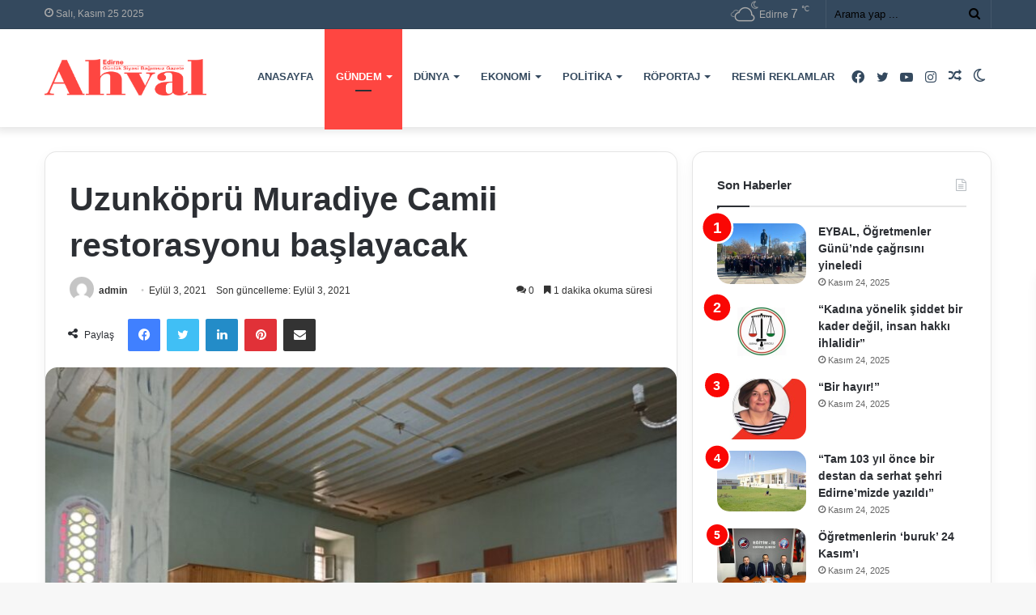

--- FILE ---
content_type: text/html; charset=UTF-8
request_url: https://edirneahval.com/uzunkopru-muradiye-camii-restorasyonu-baslayacak
body_size: 33663
content:
<!DOCTYPE html>
<html lang="tr" class="" data-skin="light" prefix="og: https://ogp.me/ns#">
<head><meta charset="UTF-8" /><script>if(navigator.userAgent.match(/MSIE|Internet Explorer/i)||navigator.userAgent.match(/Trident\/7\..*?rv:11/i)){var href=document.location.href;if(!href.match(/[?&]nowprocket/)){if(href.indexOf("?")==-1){if(href.indexOf("#")==-1){document.location.href=href+"?nowprocket=1"}else{document.location.href=href.replace("#","?nowprocket=1#")}}else{if(href.indexOf("#")==-1){document.location.href=href+"&nowprocket=1"}else{document.location.href=href.replace("#","&nowprocket=1#")}}}}</script><script>(()=>{class RocketLazyLoadScripts{constructor(){this.v="2.0.3",this.userEvents=["keydown","keyup","mousedown","mouseup","mousemove","mouseover","mouseenter","mouseout","mouseleave","touchmove","touchstart","touchend","touchcancel","wheel","click","dblclick","input","visibilitychange"],this.attributeEvents=["onblur","onclick","oncontextmenu","ondblclick","onfocus","onmousedown","onmouseenter","onmouseleave","onmousemove","onmouseout","onmouseover","onmouseup","onmousewheel","onscroll","onsubmit"]}async t(){this.i(),this.o(),/iP(ad|hone)/.test(navigator.userAgent)&&this.h(),this.u(),this.l(this),this.m(),this.k(this),this.p(this),this._(),await Promise.all([this.R(),this.L()]),this.lastBreath=Date.now(),this.S(this),this.P(),this.D(),this.O(),this.M(),await this.C(this.delayedScripts.normal),await this.C(this.delayedScripts.defer),await this.C(this.delayedScripts.async),this.F("domReady"),await this.T(),await this.j(),await this.I(),this.F("windowLoad"),await this.A(),window.dispatchEvent(new Event("rocket-allScriptsLoaded")),this.everythingLoaded=!0,this.lastTouchEnd&&await new Promise((t=>setTimeout(t,500-Date.now()+this.lastTouchEnd))),this.H(),this.F("all"),this.U(),this.W()}i(){this.CSPIssue=sessionStorage.getItem("rocketCSPIssue"),document.addEventListener("securitypolicyviolation",(t=>{this.CSPIssue||"script-src-elem"!==t.violatedDirective||"data"!==t.blockedURI||(this.CSPIssue=!0,sessionStorage.setItem("rocketCSPIssue",!0))}),{isRocket:!0})}o(){window.addEventListener("pageshow",(t=>{this.persisted=t.persisted,this.realWindowLoadedFired=!0}),{isRocket:!0}),window.addEventListener("pagehide",(()=>{this.onFirstUserAction=null}),{isRocket:!0})}h(){let t;function e(e){t=e}window.addEventListener("touchstart",e,{isRocket:!0}),window.addEventListener("touchend",(function i(o){Math.abs(o.changedTouches[0].pageX-t.changedTouches[0].pageX)<10&&Math.abs(o.changedTouches[0].pageY-t.changedTouches[0].pageY)<10&&o.timeStamp-t.timeStamp<200&&(o.target.dispatchEvent(new PointerEvent("click",{target:o.target,bubbles:!0,cancelable:!0,detail:1})),event.preventDefault(),window.removeEventListener("touchstart",e,{isRocket:!0}),window.removeEventListener("touchend",i,{isRocket:!0}))}),{isRocket:!0})}q(t){this.userActionTriggered||("mousemove"!==t.type||this.firstMousemoveIgnored?"keyup"===t.type||"mouseover"===t.type||"mouseout"===t.type||(this.userActionTriggered=!0,this.onFirstUserAction&&this.onFirstUserAction()):this.firstMousemoveIgnored=!0),"click"===t.type&&t.preventDefault(),this.savedUserEvents.length>0&&(t.stopPropagation(),t.stopImmediatePropagation()),"touchstart"===this.lastEvent&&"touchend"===t.type&&(this.lastTouchEnd=Date.now()),"click"===t.type&&(this.lastTouchEnd=0),this.lastEvent=t.type,this.savedUserEvents.push(t)}u(){this.savedUserEvents=[],this.userEventHandler=this.q.bind(this),this.userEvents.forEach((t=>window.addEventListener(t,this.userEventHandler,{passive:!1,isRocket:!0})))}U(){this.userEvents.forEach((t=>window.removeEventListener(t,this.userEventHandler,{passive:!1,isRocket:!0}))),this.savedUserEvents.forEach((t=>{t.target.dispatchEvent(new window[t.constructor.name](t.type,t))}))}m(){this.eventsMutationObserver=new MutationObserver((t=>{const e="return false";for(const i of t){if("attributes"===i.type){const t=i.target.getAttribute(i.attributeName);t&&t!==e&&(i.target.setAttribute("data-rocket-"+i.attributeName,t),i.target["rocket"+i.attributeName]=new Function("event",t),i.target.setAttribute(i.attributeName,e))}"childList"===i.type&&i.addedNodes.forEach((t=>{if(t.nodeType===Node.ELEMENT_NODE)for(const i of t.attributes)this.attributeEvents.includes(i.name)&&i.value&&""!==i.value&&(t.setAttribute("data-rocket-"+i.name,i.value),t["rocket"+i.name]=new Function("event",i.value),t.setAttribute(i.name,e))}))}})),this.eventsMutationObserver.observe(document,{subtree:!0,childList:!0,attributeFilter:this.attributeEvents})}H(){this.eventsMutationObserver.disconnect(),this.attributeEvents.forEach((t=>{document.querySelectorAll("[data-rocket-"+t+"]").forEach((e=>{e.setAttribute(t,e.getAttribute("data-rocket-"+t)),e.removeAttribute("data-rocket-"+t)}))}))}k(t){Object.defineProperty(HTMLElement.prototype,"onclick",{get(){return this.rocketonclick||null},set(e){this.rocketonclick=e,this.setAttribute(t.everythingLoaded?"onclick":"data-rocket-onclick","this.rocketonclick(event)")}})}S(t){function e(e,i){let o=e[i];e[i]=null,Object.defineProperty(e,i,{get:()=>o,set(s){t.everythingLoaded?o=s:e["rocket"+i]=o=s}})}e(document,"onreadystatechange"),e(window,"onload"),e(window,"onpageshow");try{Object.defineProperty(document,"readyState",{get:()=>t.rocketReadyState,set(e){t.rocketReadyState=e},configurable:!0}),document.readyState="loading"}catch(t){console.log("WPRocket DJE readyState conflict, bypassing")}}l(t){this.originalAddEventListener=EventTarget.prototype.addEventListener,this.originalRemoveEventListener=EventTarget.prototype.removeEventListener,this.savedEventListeners=[],EventTarget.prototype.addEventListener=function(e,i,o){o&&o.isRocket||!t.B(e,this)&&!t.userEvents.includes(e)||t.B(e,this)&&!t.userActionTriggered||e.startsWith("rocket-")||t.everythingLoaded?t.originalAddEventListener.call(this,e,i,o):t.savedEventListeners.push({target:this,remove:!1,type:e,func:i,options:o})},EventTarget.prototype.removeEventListener=function(e,i,o){o&&o.isRocket||!t.B(e,this)&&!t.userEvents.includes(e)||t.B(e,this)&&!t.userActionTriggered||e.startsWith("rocket-")||t.everythingLoaded?t.originalRemoveEventListener.call(this,e,i,o):t.savedEventListeners.push({target:this,remove:!0,type:e,func:i,options:o})}}F(t){"all"===t&&(EventTarget.prototype.addEventListener=this.originalAddEventListener,EventTarget.prototype.removeEventListener=this.originalRemoveEventListener),this.savedEventListeners=this.savedEventListeners.filter((e=>{let i=e.type,o=e.target||window;return"domReady"===t&&"DOMContentLoaded"!==i&&"readystatechange"!==i||("windowLoad"===t&&"load"!==i&&"readystatechange"!==i&&"pageshow"!==i||(this.B(i,o)&&(i="rocket-"+i),e.remove?o.removeEventListener(i,e.func,e.options):o.addEventListener(i,e.func,e.options),!1))}))}p(t){let e;function i(e){return t.everythingLoaded?e:e.split(" ").map((t=>"load"===t||t.startsWith("load.")?"rocket-jquery-load":t)).join(" ")}function o(o){function s(e){const s=o.fn[e];o.fn[e]=o.fn.init.prototype[e]=function(){return this[0]===window&&t.userActionTriggered&&("string"==typeof arguments[0]||arguments[0]instanceof String?arguments[0]=i(arguments[0]):"object"==typeof arguments[0]&&Object.keys(arguments[0]).forEach((t=>{const e=arguments[0][t];delete arguments[0][t],arguments[0][i(t)]=e}))),s.apply(this,arguments),this}}if(o&&o.fn&&!t.allJQueries.includes(o)){const e={DOMContentLoaded:[],"rocket-DOMContentLoaded":[]};for(const t in e)document.addEventListener(t,(()=>{e[t].forEach((t=>t()))}),{isRocket:!0});o.fn.ready=o.fn.init.prototype.ready=function(i){function s(){parseInt(o.fn.jquery)>2?setTimeout((()=>i.bind(document)(o))):i.bind(document)(o)}return t.realDomReadyFired?!t.userActionTriggered||t.fauxDomReadyFired?s():e["rocket-DOMContentLoaded"].push(s):e.DOMContentLoaded.push(s),o([])},s("on"),s("one"),s("off"),t.allJQueries.push(o)}e=o}t.allJQueries=[],o(window.jQuery),Object.defineProperty(window,"jQuery",{get:()=>e,set(t){o(t)}})}P(){const t=new Map;document.write=document.writeln=function(e){const i=document.currentScript,o=document.createRange(),s=i.parentElement;let n=t.get(i);void 0===n&&(n=i.nextSibling,t.set(i,n));const c=document.createDocumentFragment();o.setStart(c,0),c.appendChild(o.createContextualFragment(e)),s.insertBefore(c,n)}}async R(){return new Promise((t=>{this.userActionTriggered?t():this.onFirstUserAction=t}))}async L(){return new Promise((t=>{document.addEventListener("DOMContentLoaded",(()=>{this.realDomReadyFired=!0,t()}),{isRocket:!0})}))}async I(){return this.realWindowLoadedFired?Promise.resolve():new Promise((t=>{window.addEventListener("load",t,{isRocket:!0})}))}M(){this.pendingScripts=[];this.scriptsMutationObserver=new MutationObserver((t=>{for(const e of t)e.addedNodes.forEach((t=>{"SCRIPT"!==t.tagName||t.noModule||t.isWPRocket||this.pendingScripts.push({script:t,promise:new Promise((e=>{const i=()=>{const i=this.pendingScripts.findIndex((e=>e.script===t));i>=0&&this.pendingScripts.splice(i,1),e()};t.addEventListener("load",i,{isRocket:!0}),t.addEventListener("error",i,{isRocket:!0}),setTimeout(i,1e3)}))})}))})),this.scriptsMutationObserver.observe(document,{childList:!0,subtree:!0})}async j(){await this.J(),this.pendingScripts.length?(await this.pendingScripts[0].promise,await this.j()):this.scriptsMutationObserver.disconnect()}D(){this.delayedScripts={normal:[],async:[],defer:[]},document.querySelectorAll("script[type$=rocketlazyloadscript]").forEach((t=>{t.hasAttribute("data-rocket-src")?t.hasAttribute("async")&&!1!==t.async?this.delayedScripts.async.push(t):t.hasAttribute("defer")&&!1!==t.defer||"module"===t.getAttribute("data-rocket-type")?this.delayedScripts.defer.push(t):this.delayedScripts.normal.push(t):this.delayedScripts.normal.push(t)}))}async _(){await this.L();let t=[];document.querySelectorAll("script[type$=rocketlazyloadscript][data-rocket-src]").forEach((e=>{let i=e.getAttribute("data-rocket-src");if(i&&!i.startsWith("data:")){i.startsWith("//")&&(i=location.protocol+i);try{const o=new URL(i).origin;o!==location.origin&&t.push({src:o,crossOrigin:e.crossOrigin||"module"===e.getAttribute("data-rocket-type")})}catch(t){}}})),t=[...new Map(t.map((t=>[JSON.stringify(t),t]))).values()],this.N(t,"preconnect")}async $(t){if(await this.G(),!0!==t.noModule||!("noModule"in HTMLScriptElement.prototype))return new Promise((e=>{let i;function o(){(i||t).setAttribute("data-rocket-status","executed"),e()}try{if(navigator.userAgent.includes("Firefox/")||""===navigator.vendor||this.CSPIssue)i=document.createElement("script"),[...t.attributes].forEach((t=>{let e=t.nodeName;"type"!==e&&("data-rocket-type"===e&&(e="type"),"data-rocket-src"===e&&(e="src"),i.setAttribute(e,t.nodeValue))})),t.text&&(i.text=t.text),t.nonce&&(i.nonce=t.nonce),i.hasAttribute("src")?(i.addEventListener("load",o,{isRocket:!0}),i.addEventListener("error",(()=>{i.setAttribute("data-rocket-status","failed-network"),e()}),{isRocket:!0}),setTimeout((()=>{i.isConnected||e()}),1)):(i.text=t.text,o()),i.isWPRocket=!0,t.parentNode.replaceChild(i,t);else{const i=t.getAttribute("data-rocket-type"),s=t.getAttribute("data-rocket-src");i?(t.type=i,t.removeAttribute("data-rocket-type")):t.removeAttribute("type"),t.addEventListener("load",o,{isRocket:!0}),t.addEventListener("error",(i=>{this.CSPIssue&&i.target.src.startsWith("data:")?(console.log("WPRocket: CSP fallback activated"),t.removeAttribute("src"),this.$(t).then(e)):(t.setAttribute("data-rocket-status","failed-network"),e())}),{isRocket:!0}),s?(t.fetchPriority="high",t.removeAttribute("data-rocket-src"),t.src=s):t.src="data:text/javascript;base64,"+window.btoa(unescape(encodeURIComponent(t.text)))}}catch(i){t.setAttribute("data-rocket-status","failed-transform"),e()}}));t.setAttribute("data-rocket-status","skipped")}async C(t){const e=t.shift();return e?(e.isConnected&&await this.$(e),this.C(t)):Promise.resolve()}O(){this.N([...this.delayedScripts.normal,...this.delayedScripts.defer,...this.delayedScripts.async],"preload")}N(t,e){this.trash=this.trash||[];let i=!0;var o=document.createDocumentFragment();t.forEach((t=>{const s=t.getAttribute&&t.getAttribute("data-rocket-src")||t.src;if(s&&!s.startsWith("data:")){const n=document.createElement("link");n.href=s,n.rel=e,"preconnect"!==e&&(n.as="script",n.fetchPriority=i?"high":"low"),t.getAttribute&&"module"===t.getAttribute("data-rocket-type")&&(n.crossOrigin=!0),t.crossOrigin&&(n.crossOrigin=t.crossOrigin),t.integrity&&(n.integrity=t.integrity),t.nonce&&(n.nonce=t.nonce),o.appendChild(n),this.trash.push(n),i=!1}})),document.head.appendChild(o)}W(){this.trash.forEach((t=>t.remove()))}async T(){try{document.readyState="interactive"}catch(t){}this.fauxDomReadyFired=!0;try{await this.G(),document.dispatchEvent(new Event("rocket-readystatechange")),await this.G(),document.rocketonreadystatechange&&document.rocketonreadystatechange(),await this.G(),document.dispatchEvent(new Event("rocket-DOMContentLoaded")),await this.G(),window.dispatchEvent(new Event("rocket-DOMContentLoaded"))}catch(t){console.error(t)}}async A(){try{document.readyState="complete"}catch(t){}try{await this.G(),document.dispatchEvent(new Event("rocket-readystatechange")),await this.G(),document.rocketonreadystatechange&&document.rocketonreadystatechange(),await this.G(),window.dispatchEvent(new Event("rocket-load")),await this.G(),window.rocketonload&&window.rocketonload(),await this.G(),this.allJQueries.forEach((t=>t(window).trigger("rocket-jquery-load"))),await this.G();const t=new Event("rocket-pageshow");t.persisted=this.persisted,window.dispatchEvent(t),await this.G(),window.rocketonpageshow&&window.rocketonpageshow({persisted:this.persisted})}catch(t){console.error(t)}}async G(){Date.now()-this.lastBreath>45&&(await this.J(),this.lastBreath=Date.now())}async J(){return document.hidden?new Promise((t=>setTimeout(t))):new Promise((t=>requestAnimationFrame(t)))}B(t,e){return e===document&&"readystatechange"===t||(e===document&&"DOMContentLoaded"===t||(e===window&&"DOMContentLoaded"===t||(e===window&&"load"===t||e===window&&"pageshow"===t)))}static run(){(new RocketLazyLoadScripts).t()}}RocketLazyLoadScripts.run()})();</script>
	
	<link rel="profile" href="https://gmpg.org/xfn/11" />
		<style>img:is([sizes="auto" i], [sizes^="auto," i]) { contain-intrinsic-size: 3000px 1500px }</style>
	
<!-- Rank Math PRO tarafından Arama Motoru Optimizasyonu - https://rankmath.com/ -->
<title>Uzunköprü Muradiye Camii restorasyonu başlayacak | Edirne Ahval Gazetesi</title>
<meta name="description" content="AK Parti Edirne İl Başkanı Belgin İba, Uzunköprü’nün kalbi konumunda olan, 1443 yılında Tarihi Köprü ile birlikte Sultan II. Murat tarafından yaptırılan ata"/>
<meta name="robots" content="follow, index, max-snippet:-1, max-video-preview:-1, max-image-preview:large"/>
<link rel="canonical" href="https://edirneahval.com/uzunkopru-muradiye-camii-restorasyonu-baslayacak" />
<meta property="og:locale" content="tr_TR" />
<meta property="og:type" content="article" />
<meta property="og:title" content="Uzunköprü Muradiye Camii restorasyonu başlayacak | Edirne Ahval Gazetesi" />
<meta property="og:description" content="AK Parti Edirne İl Başkanı Belgin İba, Uzunköprü’nün kalbi konumunda olan, 1443 yılında Tarihi Köprü ile birlikte Sultan II. Murat tarafından yaptırılan ata" />
<meta property="og:url" content="https://edirneahval.com/uzunkopru-muradiye-camii-restorasyonu-baslayacak" />
<meta property="og:site_name" content="Edirne Ahval Gazetesi" />
<meta property="article:section" content="Gündem" />
<meta property="og:image" content="https://edirneahval-image-bucket.s3.us-east-1.amazonaws.com/wp-content/uploads/2023/08/tmp25ap8lll.jpg" />
<meta property="og:image:secure_url" content="https://edirneahval-image-bucket.s3.us-east-1.amazonaws.com/wp-content/uploads/2023/08/tmp25ap8lll.jpg" />
<meta property="og:image:width" content="1280" />
<meta property="og:image:height" content="960" />
<meta property="og:image:alt" content="Uzunköprü Muradiye Camii restorasyonu başlayacak" />
<meta property="og:image:type" content="image/jpeg" />
<meta property="article:published_time" content="2021-09-03T16:46:59+03:00" />
<meta name="twitter:card" content="summary_large_image" />
<meta name="twitter:title" content="Uzunköprü Muradiye Camii restorasyonu başlayacak | Edirne Ahval Gazetesi" />
<meta name="twitter:description" content="AK Parti Edirne İl Başkanı Belgin İba, Uzunköprü’nün kalbi konumunda olan, 1443 yılında Tarihi Köprü ile birlikte Sultan II. Murat tarafından yaptırılan ata" />
<meta name="twitter:image" content="https://edirneahval-image-bucket.s3.us-east-1.amazonaws.com/wp-content/uploads/2023/08/tmp25ap8lll.jpg" />
<meta name="twitter:label1" content="Yazan" />
<meta name="twitter:data1" content="admin" />
<meta name="twitter:label2" content="Okuma süresi" />
<meta name="twitter:data2" content="Bir dakikadan az" />
<script type="application/ld+json" class="rank-math-schema-pro">{"@context":"https://schema.org","@graph":[{"@type":"Organization","@id":"https://edirneahval.com/#organization","name":"Edirne Ahval Gazetesi"},{"@type":"WebSite","@id":"https://edirneahval.com/#website","url":"https://edirneahval.com","name":"Edirne Ahval Gazetesi","publisher":{"@id":"https://edirneahval.com/#organization"},"inLanguage":"tr"},{"@type":"ImageObject","@id":"https://edirneahval-image-bucket.s3.us-east-1.amazonaws.com/wp-content/uploads/2023/08/tmp25ap8lll.jpg","url":"https://edirneahval-image-bucket.s3.us-east-1.amazonaws.com/wp-content/uploads/2023/08/tmp25ap8lll.jpg","width":"1280","height":"960","inLanguage":"tr"},{"@type":"WebPage","@id":"https://edirneahval.com/uzunkopru-muradiye-camii-restorasyonu-baslayacak#webpage","url":"https://edirneahval.com/uzunkopru-muradiye-camii-restorasyonu-baslayacak","name":"Uzunk\u00f6pr\u00fc Muradiye Camii restorasyonu ba\u015flayacak | Edirne Ahval Gazetesi","datePublished":"2021-09-03T16:46:59+03:00","dateModified":"2021-09-03T16:46:59+03:00","isPartOf":{"@id":"https://edirneahval.com/#website"},"primaryImageOfPage":{"@id":"https://edirneahval-image-bucket.s3.us-east-1.amazonaws.com/wp-content/uploads/2023/08/tmp25ap8lll.jpg"},"inLanguage":"tr"},{"@type":"Person","@id":"https://edirneahval.com/author/admin","name":"admin","url":"https://edirneahval.com/author/admin","image":{"@type":"ImageObject","@id":"https://secure.gravatar.com/avatar/502db6e362e7943f1e5099b711f61957505b938bf919516a86882ab0b2432740?s=96&amp;d=mm&amp;r=g","url":"https://secure.gravatar.com/avatar/502db6e362e7943f1e5099b711f61957505b938bf919516a86882ab0b2432740?s=96&amp;d=mm&amp;r=g","caption":"admin","inLanguage":"tr"},"sameAs":["https://edirneahval.com"],"worksFor":{"@id":"https://edirneahval.com/#organization"}},{"@type":"NewsArticle","headline":"Uzunk\u00f6pr\u00fc Muradiye Camii restorasyonu ba\u015flayacak | Edirne Ahval Gazetesi","datePublished":"2021-09-03T16:46:59+03:00","dateModified":"2021-09-03T16:46:59+03:00","articleSection":"G\u00fcndem","author":{"@id":"https://edirneahval.com/author/admin","name":"admin"},"publisher":{"@id":"https://edirneahval.com/#organization"},"description":"AK Parti Edirne \u0130l Ba\u015fkan\u0131 Belgin \u0130ba, Uzunk\u00f6pr\u00fc\u2019n\u00fcn kalbi konumunda olan, 1443 y\u0131l\u0131nda Tarihi K\u00f6pr\u00fc ile birlikte Sultan II. Murat taraf\u0131ndan yapt\u0131r\u0131lan ata","name":"Uzunk\u00f6pr\u00fc Muradiye Camii restorasyonu ba\u015flayacak | Edirne Ahval Gazetesi","@id":"https://edirneahval.com/uzunkopru-muradiye-camii-restorasyonu-baslayacak#richSnippet","isPartOf":{"@id":"https://edirneahval.com/uzunkopru-muradiye-camii-restorasyonu-baslayacak#webpage"},"image":{"@id":"https://edirneahval-image-bucket.s3.us-east-1.amazonaws.com/wp-content/uploads/2023/08/tmp25ap8lll.jpg"},"inLanguage":"tr","mainEntityOfPage":{"@id":"https://edirneahval.com/uzunkopru-muradiye-camii-restorasyonu-baslayacak#webpage"}}]}</script>
<!-- /Rank Math WordPress SEO eklentisi -->

<link rel='dns-prefetch' href='//www.googletagmanager.com' />
<link rel='dns-prefetch' href='//edirneahval-image-bucket.s3.us-east-1.amazonaws.com' />
<link rel='dns-prefetch' href='//pagead2.googlesyndication.com' />

<link href='https://edirneahval-image-bucket.s3.us-east-1.amazonaws.com' rel='preconnect' />
<link rel="alternate" type="application/rss+xml" title="Edirne Ahval Gazetesi &raquo; akışı" href="https://edirneahval.com/feed" />
<link rel="alternate" type="application/rss+xml" title="Edirne Ahval Gazetesi &raquo; yorum akışı" href="https://edirneahval.com/comments/feed" />
		<script type="rocketlazyloadscript" data-rocket-type="text/javascript">try{if("undefined"!=typeof localStorage){var tieSkin=localStorage.getItem("tie-skin"),html=document.getElementsByTagName("html")[0].classList,htmlSkin="light";if(html.contains("dark-skin")&&(htmlSkin="dark"),null!=tieSkin&&tieSkin!=htmlSkin){html.add("tie-skin-inverted");var tieSkinInverted=!0}"dark"==tieSkin?html.add("dark-skin"):"light"==tieSkin&&html.remove("dark-skin")}}catch(t){console.log(t)}</script>
		<link rel="alternate" type="application/rss+xml" title="Edirne Ahval Gazetesi &raquo; Uzunköprü Muradiye Camii restorasyonu başlayacak yorum akışı" href="https://edirneahval.com/uzunkopru-muradiye-camii-restorasyonu-baslayacak/feed" />

		<style type="text/css">
			:root{
			
					--main-nav-background: #1f2024;
					--main-nav-secondry-background: rgba(0,0,0,0.2);
					--main-nav-primary-color: #0088ff;
					--main-nav-contrast-primary-color: #FFFFFF;
					--main-nav-text-color: #FFFFFF;
					--main-nav-secondry-text-color: rgba(225,255,255,0.5);
					--main-nav-main-border-color: rgba(255,255,255,0.07);
					--main-nav-secondry-border-color: rgba(255,255,255,0.04);
				
			}
		</style>
	<meta name="viewport" content="width=device-width, initial-scale=1.0" /><style id='wp-emoji-styles-inline-css' type='text/css'>

	img.wp-smiley, img.emoji {
		display: inline !important;
		border: none !important;
		box-shadow: none !important;
		height: 1em !important;
		width: 1em !important;
		margin: 0 0.07em !important;
		vertical-align: -0.1em !important;
		background: none !important;
		padding: 0 !important;
	}
</style>
<link rel='stylesheet' id='wp-block-library-css' href='https://edirneahval.com/wp-includes/css/dist/block-library/style.min.css?ver=6.8.3' type='text/css' media='all' />
<style id='wp-block-library-theme-inline-css' type='text/css'>
.wp-block-audio :where(figcaption){color:#555;font-size:13px;text-align:center}.is-dark-theme .wp-block-audio :where(figcaption){color:#ffffffa6}.wp-block-audio{margin:0 0 1em}.wp-block-code{border:1px solid #ccc;border-radius:4px;font-family:Menlo,Consolas,monaco,monospace;padding:.8em 1em}.wp-block-embed :where(figcaption){color:#555;font-size:13px;text-align:center}.is-dark-theme .wp-block-embed :where(figcaption){color:#ffffffa6}.wp-block-embed{margin:0 0 1em}.blocks-gallery-caption{color:#555;font-size:13px;text-align:center}.is-dark-theme .blocks-gallery-caption{color:#ffffffa6}:root :where(.wp-block-image figcaption){color:#555;font-size:13px;text-align:center}.is-dark-theme :root :where(.wp-block-image figcaption){color:#ffffffa6}.wp-block-image{margin:0 0 1em}.wp-block-pullquote{border-bottom:4px solid;border-top:4px solid;color:currentColor;margin-bottom:1.75em}.wp-block-pullquote cite,.wp-block-pullquote footer,.wp-block-pullquote__citation{color:currentColor;font-size:.8125em;font-style:normal;text-transform:uppercase}.wp-block-quote{border-left:.25em solid;margin:0 0 1.75em;padding-left:1em}.wp-block-quote cite,.wp-block-quote footer{color:currentColor;font-size:.8125em;font-style:normal;position:relative}.wp-block-quote:where(.has-text-align-right){border-left:none;border-right:.25em solid;padding-left:0;padding-right:1em}.wp-block-quote:where(.has-text-align-center){border:none;padding-left:0}.wp-block-quote.is-large,.wp-block-quote.is-style-large,.wp-block-quote:where(.is-style-plain){border:none}.wp-block-search .wp-block-search__label{font-weight:700}.wp-block-search__button{border:1px solid #ccc;padding:.375em .625em}:where(.wp-block-group.has-background){padding:1.25em 2.375em}.wp-block-separator.has-css-opacity{opacity:.4}.wp-block-separator{border:none;border-bottom:2px solid;margin-left:auto;margin-right:auto}.wp-block-separator.has-alpha-channel-opacity{opacity:1}.wp-block-separator:not(.is-style-wide):not(.is-style-dots){width:100px}.wp-block-separator.has-background:not(.is-style-dots){border-bottom:none;height:1px}.wp-block-separator.has-background:not(.is-style-wide):not(.is-style-dots){height:2px}.wp-block-table{margin:0 0 1em}.wp-block-table td,.wp-block-table th{word-break:normal}.wp-block-table :where(figcaption){color:#555;font-size:13px;text-align:center}.is-dark-theme .wp-block-table :where(figcaption){color:#ffffffa6}.wp-block-video :where(figcaption){color:#555;font-size:13px;text-align:center}.is-dark-theme .wp-block-video :where(figcaption){color:#ffffffa6}.wp-block-video{margin:0 0 1em}:root :where(.wp-block-template-part.has-background){margin-bottom:0;margin-top:0;padding:1.25em 2.375em}
</style>
<style id='classic-theme-styles-inline-css' type='text/css'>
/*! This file is auto-generated */
.wp-block-button__link{color:#fff;background-color:#32373c;border-radius:9999px;box-shadow:none;text-decoration:none;padding:calc(.667em + 2px) calc(1.333em + 2px);font-size:1.125em}.wp-block-file__button{background:#32373c;color:#fff;text-decoration:none}
</style>
<style id='pdfp-pdfposter-style-inline-css' type='text/css'>
.pdfp_wrapper .pdf{position:relative}.pdfp_wrapper.pdfp_popup_enabled .iframe_wrapper{display:none}.pdfp_wrapper.pdfp_popup_enabled .iframe_wrapper:fullscreen{display:block}.pdfp_wrapper .iframe_wrapper{width:100%}.pdfp_wrapper .iframe_wrapper:fullscreen iframe{height:100vh!important}.pdfp_wrapper .iframe_wrapper iframe{width:100%}.pdfp_wrapper .iframe_wrapper .close{background:#fff;border:1px solid #ddd;border-radius:3px;color:#222;cursor:pointer;display:none;font-family:sans-serif;font-size:36px;line-height:100%;padding:0 7px;position:absolute;right:12px;top:35px;z-index:9999}.pdfp_wrapper .iframe_wrapper:fullscreen .close{display:block}.pdfp_wrapper .pdfp_fullscreen_close{display:none}.pdfp_wrapper.pdfp_fullscreen_opened .pdfp_fullscreen_close{align-items:center;background:#fff;border-radius:3px;color:#222;cursor:pointer;display:flex;font-size:35px;height:30px;justify-content:center;overflow:hidden;padding-bottom:4px;position:fixed;right:20px;top:20px;width:32px}.pdfp_wrapper.pdfp_fullscreen_opened .pdfp_fullscreen_overlay{background:rgba(34,34,34,.6);height:100%;left:0;position:fixed;top:0;width:100%}.pdfp_wrapper.pdfp_fullscreen_opened .iframe_wrapper{display:block;height:90vh;left:50%;max-width:95%;position:fixed;top:50%;transform:translate(-50%,-50%);width:900px;z-index:99999999999}.pdfp-adobe-viewer{border:1px solid #ddd;border-radius:3px;cursor:pointer;outline:none;text-decoration:none}.pdfp_download{margin-right:15px}.cta_wrapper{margin-bottom:10px;text-align:left}.cta_wrapper button{cursor:pointer}.pdfp_wrapper p{margin:10px 0;text-align:center}.popout-disabled{height:50px;position:absolute;right:12px;top:12px;width:50px}@media screen and (max-width:768px){.pdfp_wrapper iframe{height:calc(100vw + 120px)}}iframe{max-width:100%}.ViewSDK_hideOverflow[data-align=center]{margin-left:auto;margin-right:auto}.ViewSDK_hideOverflow[data-align=left]{margin-right:auto}.ViewSDK_hideOverflow[data-align=right]{margin-left:auto}@media screen and (max-width:768px){.pdfp_wrapper iframe{height:calc(100vw + 120px)!important}}@media screen and (max-width:576px){.cta_wrapper .pdfp_download{margin-bottom:10px;margin-right:0}.cta_wrapper .pdfp_download button{margin-right:0!important}.cta_wrapper{align-items:center;display:flex;flex-direction:column}}

</style>
<style id='global-styles-inline-css' type='text/css'>
:root{--wp--preset--aspect-ratio--square: 1;--wp--preset--aspect-ratio--4-3: 4/3;--wp--preset--aspect-ratio--3-4: 3/4;--wp--preset--aspect-ratio--3-2: 3/2;--wp--preset--aspect-ratio--2-3: 2/3;--wp--preset--aspect-ratio--16-9: 16/9;--wp--preset--aspect-ratio--9-16: 9/16;--wp--preset--color--black: #000000;--wp--preset--color--cyan-bluish-gray: #abb8c3;--wp--preset--color--white: #ffffff;--wp--preset--color--pale-pink: #f78da7;--wp--preset--color--vivid-red: #cf2e2e;--wp--preset--color--luminous-vivid-orange: #ff6900;--wp--preset--color--luminous-vivid-amber: #fcb900;--wp--preset--color--light-green-cyan: #7bdcb5;--wp--preset--color--vivid-green-cyan: #00d084;--wp--preset--color--pale-cyan-blue: #8ed1fc;--wp--preset--color--vivid-cyan-blue: #0693e3;--wp--preset--color--vivid-purple: #9b51e0;--wp--preset--gradient--vivid-cyan-blue-to-vivid-purple: linear-gradient(135deg,rgba(6,147,227,1) 0%,rgb(155,81,224) 100%);--wp--preset--gradient--light-green-cyan-to-vivid-green-cyan: linear-gradient(135deg,rgb(122,220,180) 0%,rgb(0,208,130) 100%);--wp--preset--gradient--luminous-vivid-amber-to-luminous-vivid-orange: linear-gradient(135deg,rgba(252,185,0,1) 0%,rgba(255,105,0,1) 100%);--wp--preset--gradient--luminous-vivid-orange-to-vivid-red: linear-gradient(135deg,rgba(255,105,0,1) 0%,rgb(207,46,46) 100%);--wp--preset--gradient--very-light-gray-to-cyan-bluish-gray: linear-gradient(135deg,rgb(238,238,238) 0%,rgb(169,184,195) 100%);--wp--preset--gradient--cool-to-warm-spectrum: linear-gradient(135deg,rgb(74,234,220) 0%,rgb(151,120,209) 20%,rgb(207,42,186) 40%,rgb(238,44,130) 60%,rgb(251,105,98) 80%,rgb(254,248,76) 100%);--wp--preset--gradient--blush-light-purple: linear-gradient(135deg,rgb(255,206,236) 0%,rgb(152,150,240) 100%);--wp--preset--gradient--blush-bordeaux: linear-gradient(135deg,rgb(254,205,165) 0%,rgb(254,45,45) 50%,rgb(107,0,62) 100%);--wp--preset--gradient--luminous-dusk: linear-gradient(135deg,rgb(255,203,112) 0%,rgb(199,81,192) 50%,rgb(65,88,208) 100%);--wp--preset--gradient--pale-ocean: linear-gradient(135deg,rgb(255,245,203) 0%,rgb(182,227,212) 50%,rgb(51,167,181) 100%);--wp--preset--gradient--electric-grass: linear-gradient(135deg,rgb(202,248,128) 0%,rgb(113,206,126) 100%);--wp--preset--gradient--midnight: linear-gradient(135deg,rgb(2,3,129) 0%,rgb(40,116,252) 100%);--wp--preset--font-size--small: 13px;--wp--preset--font-size--medium: 20px;--wp--preset--font-size--large: 36px;--wp--preset--font-size--x-large: 42px;--wp--preset--spacing--20: 0.44rem;--wp--preset--spacing--30: 0.67rem;--wp--preset--spacing--40: 1rem;--wp--preset--spacing--50: 1.5rem;--wp--preset--spacing--60: 2.25rem;--wp--preset--spacing--70: 3.38rem;--wp--preset--spacing--80: 5.06rem;--wp--preset--shadow--natural: 6px 6px 9px rgba(0, 0, 0, 0.2);--wp--preset--shadow--deep: 12px 12px 50px rgba(0, 0, 0, 0.4);--wp--preset--shadow--sharp: 6px 6px 0px rgba(0, 0, 0, 0.2);--wp--preset--shadow--outlined: 6px 6px 0px -3px rgba(255, 255, 255, 1), 6px 6px rgba(0, 0, 0, 1);--wp--preset--shadow--crisp: 6px 6px 0px rgba(0, 0, 0, 1);}:where(.is-layout-flex){gap: 0.5em;}:where(.is-layout-grid){gap: 0.5em;}body .is-layout-flex{display: flex;}.is-layout-flex{flex-wrap: wrap;align-items: center;}.is-layout-flex > :is(*, div){margin: 0;}body .is-layout-grid{display: grid;}.is-layout-grid > :is(*, div){margin: 0;}:where(.wp-block-columns.is-layout-flex){gap: 2em;}:where(.wp-block-columns.is-layout-grid){gap: 2em;}:where(.wp-block-post-template.is-layout-flex){gap: 1.25em;}:where(.wp-block-post-template.is-layout-grid){gap: 1.25em;}.has-black-color{color: var(--wp--preset--color--black) !important;}.has-cyan-bluish-gray-color{color: var(--wp--preset--color--cyan-bluish-gray) !important;}.has-white-color{color: var(--wp--preset--color--white) !important;}.has-pale-pink-color{color: var(--wp--preset--color--pale-pink) !important;}.has-vivid-red-color{color: var(--wp--preset--color--vivid-red) !important;}.has-luminous-vivid-orange-color{color: var(--wp--preset--color--luminous-vivid-orange) !important;}.has-luminous-vivid-amber-color{color: var(--wp--preset--color--luminous-vivid-amber) !important;}.has-light-green-cyan-color{color: var(--wp--preset--color--light-green-cyan) !important;}.has-vivid-green-cyan-color{color: var(--wp--preset--color--vivid-green-cyan) !important;}.has-pale-cyan-blue-color{color: var(--wp--preset--color--pale-cyan-blue) !important;}.has-vivid-cyan-blue-color{color: var(--wp--preset--color--vivid-cyan-blue) !important;}.has-vivid-purple-color{color: var(--wp--preset--color--vivid-purple) !important;}.has-black-background-color{background-color: var(--wp--preset--color--black) !important;}.has-cyan-bluish-gray-background-color{background-color: var(--wp--preset--color--cyan-bluish-gray) !important;}.has-white-background-color{background-color: var(--wp--preset--color--white) !important;}.has-pale-pink-background-color{background-color: var(--wp--preset--color--pale-pink) !important;}.has-vivid-red-background-color{background-color: var(--wp--preset--color--vivid-red) !important;}.has-luminous-vivid-orange-background-color{background-color: var(--wp--preset--color--luminous-vivid-orange) !important;}.has-luminous-vivid-amber-background-color{background-color: var(--wp--preset--color--luminous-vivid-amber) !important;}.has-light-green-cyan-background-color{background-color: var(--wp--preset--color--light-green-cyan) !important;}.has-vivid-green-cyan-background-color{background-color: var(--wp--preset--color--vivid-green-cyan) !important;}.has-pale-cyan-blue-background-color{background-color: var(--wp--preset--color--pale-cyan-blue) !important;}.has-vivid-cyan-blue-background-color{background-color: var(--wp--preset--color--vivid-cyan-blue) !important;}.has-vivid-purple-background-color{background-color: var(--wp--preset--color--vivid-purple) !important;}.has-black-border-color{border-color: var(--wp--preset--color--black) !important;}.has-cyan-bluish-gray-border-color{border-color: var(--wp--preset--color--cyan-bluish-gray) !important;}.has-white-border-color{border-color: var(--wp--preset--color--white) !important;}.has-pale-pink-border-color{border-color: var(--wp--preset--color--pale-pink) !important;}.has-vivid-red-border-color{border-color: var(--wp--preset--color--vivid-red) !important;}.has-luminous-vivid-orange-border-color{border-color: var(--wp--preset--color--luminous-vivid-orange) !important;}.has-luminous-vivid-amber-border-color{border-color: var(--wp--preset--color--luminous-vivid-amber) !important;}.has-light-green-cyan-border-color{border-color: var(--wp--preset--color--light-green-cyan) !important;}.has-vivid-green-cyan-border-color{border-color: var(--wp--preset--color--vivid-green-cyan) !important;}.has-pale-cyan-blue-border-color{border-color: var(--wp--preset--color--pale-cyan-blue) !important;}.has-vivid-cyan-blue-border-color{border-color: var(--wp--preset--color--vivid-cyan-blue) !important;}.has-vivid-purple-border-color{border-color: var(--wp--preset--color--vivid-purple) !important;}.has-vivid-cyan-blue-to-vivid-purple-gradient-background{background: var(--wp--preset--gradient--vivid-cyan-blue-to-vivid-purple) !important;}.has-light-green-cyan-to-vivid-green-cyan-gradient-background{background: var(--wp--preset--gradient--light-green-cyan-to-vivid-green-cyan) !important;}.has-luminous-vivid-amber-to-luminous-vivid-orange-gradient-background{background: var(--wp--preset--gradient--luminous-vivid-amber-to-luminous-vivid-orange) !important;}.has-luminous-vivid-orange-to-vivid-red-gradient-background{background: var(--wp--preset--gradient--luminous-vivid-orange-to-vivid-red) !important;}.has-very-light-gray-to-cyan-bluish-gray-gradient-background{background: var(--wp--preset--gradient--very-light-gray-to-cyan-bluish-gray) !important;}.has-cool-to-warm-spectrum-gradient-background{background: var(--wp--preset--gradient--cool-to-warm-spectrum) !important;}.has-blush-light-purple-gradient-background{background: var(--wp--preset--gradient--blush-light-purple) !important;}.has-blush-bordeaux-gradient-background{background: var(--wp--preset--gradient--blush-bordeaux) !important;}.has-luminous-dusk-gradient-background{background: var(--wp--preset--gradient--luminous-dusk) !important;}.has-pale-ocean-gradient-background{background: var(--wp--preset--gradient--pale-ocean) !important;}.has-electric-grass-gradient-background{background: var(--wp--preset--gradient--electric-grass) !important;}.has-midnight-gradient-background{background: var(--wp--preset--gradient--midnight) !important;}.has-small-font-size{font-size: var(--wp--preset--font-size--small) !important;}.has-medium-font-size{font-size: var(--wp--preset--font-size--medium) !important;}.has-large-font-size{font-size: var(--wp--preset--font-size--large) !important;}.has-x-large-font-size{font-size: var(--wp--preset--font-size--x-large) !important;}
:where(.wp-block-post-template.is-layout-flex){gap: 1.25em;}:where(.wp-block-post-template.is-layout-grid){gap: 1.25em;}
:where(.wp-block-columns.is-layout-flex){gap: 2em;}:where(.wp-block-columns.is-layout-grid){gap: 2em;}
:root :where(.wp-block-pullquote){font-size: 1.5em;line-height: 1.6;}
</style>
<link data-minify="1" rel='stylesheet' id='pdfp-public-css' href='https://edirneahval.com/wp-content/cache/min/1/wp-content/plugins/pdf-poster/dist/public.css?ver=1756446766' type='text/css' media='all' />
<link rel='stylesheet' id='tie-css-base-css' href='https://edirneahval.com/wp-content/themes/jannah/assets/css/base.min.css?ver=6.1.7' type='text/css' media='all' />
<link rel='stylesheet' id='tie-css-styles-css' href='https://edirneahval.com/wp-content/cache/background-css/1/edirneahval.com/wp-content/themes/jannah/assets/css/style.min.css?ver=6.1.7&wpr_t=1764059607' type='text/css' media='all' />
<link rel='stylesheet' id='tie-css-widgets-css' href='https://edirneahval.com/wp-content/themes/jannah/assets/css/widgets.min.css?ver=6.1.7' type='text/css' media='all' />
<link data-minify="1" rel='stylesheet' id='tie-css-helpers-css' href='https://edirneahval.com/wp-content/cache/min/1/wp-content/themes/jannah/assets/css/helpers.min.css?ver=1756446766' type='text/css' media='all' />
<link data-minify="1" rel='stylesheet' id='tie-fontawesome5-css' href='https://edirneahval.com/wp-content/cache/min/1/wp-content/themes/jannah/assets/css/fontawesome.css?ver=1756446766' type='text/css' media='all' />
<link data-minify="1" rel='stylesheet' id='tie-css-ilightbox-css' href='https://edirneahval.com/wp-content/cache/background-css/1/edirneahval.com/wp-content/cache/min/1/wp-content/themes/jannah/assets/ilightbox/dark-skin/skin.css?ver=1756446766&wpr_t=1764059608' type='text/css' media='all' />
<link rel='stylesheet' id='tie-css-single-css' href='https://edirneahval.com/wp-content/themes/jannah/assets/css/single.min.css?ver=6.1.7' type='text/css' media='all' />
<link rel='stylesheet' id='tie-css-print-css' href='https://edirneahval.com/wp-content/themes/jannah/assets/css/print.css?ver=6.1.7' type='text/css' media='print' />
<style id='tie-css-print-inline-css' type='text/css'>
.wf-active .logo-text,.wf-active h1,.wf-active h2,.wf-active h3,.wf-active h4,.wf-active h5,.wf-active h6,.wf-active .the-subtitle{font-family: 'Poppins';}#main-nav .main-menu > ul > li > a{text-transform: uppercase;}:root:root{--brand-color: #fa0704;--dark-brand-color: #c80000;--bright-color: #FFFFFF;--base-color: #2c2f34;}#reading-position-indicator{box-shadow: 0 0 10px rgba( 250,7,4,0.7);}:root:root{--brand-color: #fa0704;--dark-brand-color: #c80000;--bright-color: #FFFFFF;--base-color: #2c2f34;}#reading-position-indicator{box-shadow: 0 0 10px rgba( 250,7,4,0.7);}.tie-weather-widget.widget,.container-wrapper{box-shadow: 0 5px 15px 0 rgba(0,0,0,0.05);}.dark-skin .tie-weather-widget.widget,.dark-skin .container-wrapper{box-shadow: 0 5px 15px 0 rgba(0,0,0,0.2);}#top-nav,#top-nav .sub-menu,#top-nav .comp-sub-menu,#top-nav .ticker-content,#top-nav .ticker-swipe,.top-nav-boxed #top-nav .topbar-wrapper,#autocomplete-suggestions.search-in-top-nav,#top-nav .guest-btn:not(:hover){background-color : #34495e;}#top-nav *,#autocomplete-suggestions.search-in-top-nav{border-color: rgba( 255,255,255,0.08);}#top-nav .icon-basecloud-bg:after{color: #34495e;}#top-nav a:not(:hover),#top-nav input,#top-nav #search-submit,#top-nav .fa-spinner,#top-nav .dropdown-social-icons li a span,#top-nav .components > li .social-link:not(:hover) span,#autocomplete-suggestions.search-in-top-nav a{color: #020202;}#top-nav .menu-item-has-children > a:before{border-top-color: #020202;}#top-nav li .menu-item-has-children > a:before{border-top-color: transparent;border-left-color: #020202;}.rtl #top-nav .menu li .menu-item-has-children > a:before{border-left-color: transparent;border-right-color: #020202;}#top-nav input::-moz-placeholder{color: #020202;}#top-nav input:-moz-placeholder{color: #020202;}#top-nav input:-ms-input-placeholder{color: #020202;}#top-nav input::-webkit-input-placeholder{color: #020202;}#top-nav .comp-sub-menu .button:hover,#top-nav .checkout-button,#autocomplete-suggestions.search-in-top-nav .button{background-color: #fe4641;}#top-nav a:hover,#top-nav .menu li:hover > a,#top-nav .menu > .tie-current-menu > a,#top-nav .components > li:hover > a,#top-nav .components #search-submit:hover,#autocomplete-suggestions.search-in-top-nav .post-title a:hover{color: #fe4641;}#top-nav .comp-sub-menu .button:hover{border-color: #fe4641;}#top-nav .tie-current-menu > a:before,#top-nav .menu .menu-item-has-children:hover > a:before{border-top-color: #fe4641;}#top-nav .menu li .menu-item-has-children:hover > a:before{border-top-color: transparent;border-left-color: #fe4641;}.rtl #top-nav .menu li .menu-item-has-children:hover > a:before{border-left-color: transparent;border-right-color: #fe4641;}#top-nav .comp-sub-menu .button:hover,#top-nav .comp-sub-menu .checkout-button,#autocomplete-suggestions.search-in-top-nav .button{color: #FFFFFF;}#top-nav .comp-sub-menu .checkout-button:hover,#autocomplete-suggestions.search-in-top-nav .button:hover{background-color: #e02823;}#top-nav,#top-nav .comp-sub-menu,#top-nav .tie-weather-widget{color: #aaaaaa;}#autocomplete-suggestions.search-in-top-nav .post-meta,#autocomplete-suggestions.search-in-top-nav .post-meta a:not(:hover){color: rgba( 170,170,170,0.7 );}#top-nav .weather-icon .icon-cloud,#top-nav .weather-icon .icon-basecloud-bg,#top-nav .weather-icon .icon-cloud-behind{color: #aaaaaa !important;}#main-nav,#main-nav .menu-sub-content,#main-nav .comp-sub-menu,#main-nav .guest-btn:not(:hover),#main-nav ul.cats-vertical li a.is-active,#main-nav ul.cats-vertical li a:hover,#autocomplete-suggestions.search-in-main-nav{background-color: #ffffff;}#main-nav{border-width: 0;}#theme-header #main-nav:not(.fixed-nav){bottom: 0;}#main-nav .icon-basecloud-bg:after{color: #ffffff;}#autocomplete-suggestions.search-in-main-nav{border-color: rgba(0,0,0,0.07);}.main-nav-boxed #main-nav .main-menu-wrapper{border-width: 0;}#main-nav .menu li.menu-item-has-children > a:before,#main-nav .main-menu .mega-menu > a:before{border-top-color: #34495e;}#main-nav .menu li .menu-item-has-children > a:before,#main-nav .mega-menu .menu-item-has-children > a:before{border-top-color: transparent;border-left-color: #34495e;}.rtl #main-nav .menu li .menu-item-has-children > a:before,.rtl #main-nav .mega-menu .menu-item-has-children > a:before{border-left-color: transparent;border-right-color: #34495e;}#main-nav a:not(:hover),#main-nav a.social-link:not(:hover) span,#main-nav .dropdown-social-icons li a span,#autocomplete-suggestions.search-in-main-nav a{color: #34495e;}.main-nav {--main-nav-primary-color: #fe4641;}#main-nav .mega-links-head:after,#main-nav .comp-sub-menu .button:hover,#main-nav .comp-sub-menu .checkout-button,#main-nav .cats-horizontal a.is-active,#main-nav .cats-horizontal a:hover,#autocomplete-suggestions.search-in-main-nav .button,#main-nav .spinner > div{background-color: #fe4641;}#main-nav .menu ul li:hover > a,#main-nav .menu ul li.current-menu-item:not(.mega-link-column) > a,#main-nav .components a:hover,#main-nav .components > li:hover > a,#main-nav #search-submit:hover,#main-nav .cats-vertical a.is-active,#main-nav .cats-vertical a:hover,#main-nav .mega-menu .post-meta a:hover,#main-nav .mega-menu .post-box-title a:hover,#autocomplete-suggestions.search-in-main-nav a:hover,#main-nav .spinner-circle:after{color: #fe4641;}#main-nav .menu > li.tie-current-menu > a,#main-nav .menu > li:hover > a,#main-nav .components .button:hover,#main-nav .comp-sub-menu .checkout-button,.theme-header #main-nav .mega-menu .cats-horizontal a.is-active,.theme-header #main-nav .mega-menu .cats-horizontal a:hover,#autocomplete-suggestions.search-in-main-nav a.button{color: #FFFFFF;}#main-nav .menu > li.tie-current-menu > a:before,#main-nav .menu > li:hover > a:before{border-top-color: #FFFFFF;}.main-nav-light #main-nav .menu-item-has-children li:hover > a:before,.main-nav-light #main-nav .mega-menu li:hover > a:before{border-left-color: #fe4641;}.rtl .main-nav-light #main-nav .menu-item-has-children li:hover > a:before,.rtl .main-nav-light #main-nav .mega-menu li:hover > a:before{border-right-color: #fe4641;border-left-color: transparent;}#autocomplete-suggestions.search-in-main-nav .button:hover,#main-nav .comp-sub-menu .checkout-button:hover{background-color: #e02823;}#main-nav,#main-nav input,#main-nav #search-submit,#main-nav .fa-spinner,#main-nav .comp-sub-menu,#main-nav .tie-weather-widget{color: #34495e;}#main-nav input::-moz-placeholder{color: #34495e;}#main-nav input:-moz-placeholder{color: #34495e;}#main-nav input:-ms-input-placeholder{color: #34495e;}#main-nav input::-webkit-input-placeholder{color: #34495e;}#main-nav .mega-menu .post-meta,#main-nav .mega-menu .post-meta a,#autocomplete-suggestions.search-in-main-nav .post-meta{color: rgba(52,73,94,0.6);}#main-nav .weather-icon .icon-cloud,#main-nav .weather-icon .icon-basecloud-bg,#main-nav .weather-icon .icon-cloud-behind{color: #34495e !important;}#footer{background-color: #252525;}#site-info{background-color: #181818;}#footer .posts-list-counter .posts-list-items li.widget-post-list:before{border-color: #252525;}#footer .timeline-widget a .date:before{border-color: rgba(37,37,37,0.8);}#footer .footer-boxed-widget-area,#footer textarea,#footer input:not([type=submit]),#footer select,#footer code,#footer kbd,#footer pre,#footer samp,#footer .show-more-button,#footer .slider-links .tie-slider-nav span,#footer #wp-calendar,#footer #wp-calendar tbody td,#footer #wp-calendar thead th,#footer .widget.buddypress .item-options a{border-color: rgba(255,255,255,0.1);}#footer .social-statistics-widget .white-bg li.social-icons-item a,#footer .widget_tag_cloud .tagcloud a,#footer .latest-tweets-widget .slider-links .tie-slider-nav span,#footer .widget_layered_nav_filters a{border-color: rgba(255,255,255,0.1);}#footer .social-statistics-widget .white-bg li:before{background: rgba(255,255,255,0.1);}.site-footer #wp-calendar tbody td{background: rgba(255,255,255,0.02);}#footer .white-bg .social-icons-item a span.followers span,#footer .circle-three-cols .social-icons-item a .followers-num,#footer .circle-three-cols .social-icons-item a .followers-name{color: rgba(255,255,255,0.8);}#footer .timeline-widget ul:before,#footer .timeline-widget a:not(:hover) .date:before{background-color: #070707;}#footer .widget-title,#footer .widget-title a:not(:hover){color: #ffffff;}#footer,#footer textarea,#footer input:not([type='submit']),#footer select,#footer #wp-calendar tbody,#footer .tie-slider-nav li span:not(:hover),#footer .widget_categories li a:before,#footer .widget_product_categories li a:before,#footer .widget_layered_nav li a:before,#footer .widget_archive li a:before,#footer .widget_nav_menu li a:before,#footer .widget_meta li a:before,#footer .widget_pages li a:before,#footer .widget_recent_entries li a:before,#footer .widget_display_forums li a:before,#footer .widget_display_views li a:before,#footer .widget_rss li a:before,#footer .widget_display_stats dt:before,#footer .subscribe-widget-content h3,#footer .about-author .social-icons a:not(:hover) span{color: #aaaaaa;}#footer post-widget-body .meta-item,#footer .post-meta,#footer .stream-title,#footer.dark-skin .timeline-widget .date,#footer .wp-caption .wp-caption-text,#footer .rss-date{color: rgba(170,170,170,0.7);}#footer input::-moz-placeholder{color: #aaaaaa;}#footer input:-moz-placeholder{color: #aaaaaa;}#footer input:-ms-input-placeholder{color: #aaaaaa;}#footer input::-webkit-input-placeholder{color: #aaaaaa;}#footer .site-info a:not(:hover){color: #fe4641;}.tie-cat-3,.tie-cat-item-3 > span{background-color:#e67e22 !important;color:#FFFFFF !important;}.tie-cat-3:after{border-top-color:#e67e22 !important;}.tie-cat-3:hover{background-color:#c86004 !important;}.tie-cat-3:hover:after{border-top-color:#c86004 !important;}.tie-cat-15,.tie-cat-item-15 > span{background-color:#2ecc71 !important;color:#FFFFFF !important;}.tie-cat-15:after{border-top-color:#2ecc71 !important;}.tie-cat-15:hover{background-color:#10ae53 !important;}.tie-cat-15:hover:after{border-top-color:#10ae53 !important;}.tie-cat-19,.tie-cat-item-19 > span{background-color:#9b59b6 !important;color:#FFFFFF !important;}.tie-cat-19:after{border-top-color:#9b59b6 !important;}.tie-cat-19:hover{background-color:#7d3b98 !important;}.tie-cat-19:hover:after{border-top-color:#7d3b98 !important;}.tie-cat-24,.tie-cat-item-24 > span{background-color:#34495e !important;color:#FFFFFF !important;}.tie-cat-24:after{border-top-color:#34495e !important;}.tie-cat-24:hover{background-color:#162b40 !important;}.tie-cat-24:hover:after{border-top-color:#162b40 !important;}.tie-cat-25,.tie-cat-item-25 > span{background-color:#795548 !important;color:#FFFFFF !important;}.tie-cat-25:after{border-top-color:#795548 !important;}.tie-cat-25:hover{background-color:#5b372a !important;}.tie-cat-25:hover:after{border-top-color:#5b372a !important;}.tie-cat-26,.tie-cat-item-26 > span{background-color:#4CAF50 !important;color:#FFFFFF !important;}.tie-cat-26:after{border-top-color:#4CAF50 !important;}.tie-cat-26:hover{background-color:#2e9132 !important;}.tie-cat-26:hover:after{border-top-color:#2e9132 !important;}.meta-views.meta-item .tie-icon-fire:before{content: "\f06e" !important;}@media (max-width: 1250px){.share-buttons-sticky{display: none;}}.mobile-header-components li.custom-menu-link > a,#mobile-menu-icon .menu-text{color: #020202!important;}#mobile-menu-icon .nav-icon,#mobile-menu-icon .nav-icon:before,#mobile-menu-icon .nav-icon:after{background-color: #020202!important;}body a.go-to-top-button,body .more-link,body .button,body [type='submit'],body .generic-button a,body .generic-button button,body textarea,body input:not([type='checkbox']):not([type='radio']),body .mag-box .breaking,body .social-icons-widget .social-icons-item .social-link,body .widget_product_tag_cloud a,body .widget_tag_cloud a,body .post-tags a,body .widget_layered_nav_filters a,body .post-bottom-meta-title,body .post-bottom-meta a,body .post-cat,body .more-link,body .show-more-button,body #instagram-link.is-expanded .follow-button,body .cat-counter a + span,body .mag-box-options .slider-arrow-nav a,body .main-menu .cats-horizontal li a,body #instagram-link.is-compact,body .pages-numbers a,body .pages-nav-item,body .bp-pagination-links .page-numbers,body .fullwidth-area .widget_tag_cloud .tagcloud a,body .header-layout-1 #main-nav .components #search-input,body ul.breaking-news-nav li.jnt-prev,body ul.breaking-news-nav li.jnt-next,body #tie-popup-search-mobile table.gsc-search-box{border-radius: 35px;}body .mag-box ul.breaking-news-nav li{border: 0 !important;}body #instagram-link.is-compact{padding-right: 40px;padding-left: 40px;}body .post-bottom-meta-title,body .post-bottom-meta a,body .more-link{padding-right: 15px;padding-left: 15px;}body #masonry-grid .container-wrapper .post-thumb img{border-radius: 0px;}body .video-thumbnail,body .review-item,body .review-summary,body .user-rate-wrap,body textarea,body input,body select{border-radius: 5px;}body .post-content-slideshow,body #tie-read-next,body .prev-next-post-nav .post-thumb,body .post-thumb img,body .container-wrapper,body .tie-popup-container .container-wrapper,body .widget,body .grid-slider-wrapper .grid-item,body .slider-vertical-navigation .slide,body .boxed-slider:not(.grid-slider-wrapper) .slide,body .buddypress-wrap .activity-list .load-more a,body .buddypress-wrap .activity-list .load-newest a,body .woocommerce .products .product .product-img img,body .woocommerce .products .product .product-img,body .woocommerce .woocommerce-tabs,body .woocommerce div.product .related.products,body .woocommerce div.product .up-sells.products,body .woocommerce .cart_totals,.woocommerce .cross-sells,body .big-thumb-left-box-inner,body .miscellaneous-box .posts-items li:first-child,body .single-big-img,body .masonry-with-spaces .container-wrapper .slide,body .news-gallery-items li .post-thumb,body .scroll-2-box .slide,.magazine1.archive:not(.bbpress) .entry-header-outer,.magazine1.search .entry-header-outer,.magazine1.archive:not(.bbpress) .mag-box .container-wrapper,.magazine1.search .mag-box .container-wrapper,body.magazine1 .entry-header-outer + .mag-box,body .digital-rating-static,body .entry q,body .entry blockquote,body #instagram-link.is-expanded,body.single-post .featured-area,body.post-layout-8 #content,body .footer-boxed-widget-area,body .tie-video-main-slider,body .post-thumb-overlay,body .widget_media_image img,body .stream-item-mag img,body .media-page-layout .post-element{border-radius: 15px;}@media (max-width: 767px) {.tie-video-main-slider iframe{border-top-right-radius: 15px;border-top-left-radius: 15px;}}.magazine1.archive:not(.bbpress) .mag-box .container-wrapper,.magazine1.search .mag-box .container-wrapper{margin-top: 15px;border-top-width: 1px;}body .section-wrapper:not(.container-full) .wide-slider-wrapper .slider-main-container,body .section-wrapper:not(.container-full) .wide-slider-three-slids-wrapper{border-radius: 15px;overflow: hidden;}body .wide-slider-nav-wrapper,body .share-buttons-bottom,body .first-post-gradient li:first-child .post-thumb:after,body .scroll-2-box .post-thumb:after{border-bottom-left-radius: 15px;border-bottom-right-radius: 15px;}body .main-menu .menu-sub-content,body .comp-sub-menu{border-bottom-left-radius: 10px;border-bottom-right-radius: 10px;}body.single-post .featured-area{overflow: hidden;}body #check-also-box.check-also-left{border-top-right-radius: 15px;border-bottom-right-radius: 15px;}body #check-also-box.check-also-right{border-top-left-radius: 15px;border-bottom-left-radius: 15px;}body .mag-box .breaking-news-nav li:last-child{border-top-right-radius: 35px;border-bottom-right-radius: 35px;}body .mag-box .breaking-title:before{border-top-left-radius: 35px;border-bottom-left-radius: 35px;}body .tabs li:last-child a,body .full-overlay-title li:not(.no-post-thumb) .block-title-overlay{border-top-right-radius: 15px;}body .center-overlay-title li:not(.no-post-thumb) .block-title-overlay,body .tabs li:first-child a{border-top-left-radius: 15px;}
</style>
<style id='rocket-lazyload-inline-css' type='text/css'>
.rll-youtube-player{position:relative;padding-bottom:56.23%;height:0;overflow:hidden;max-width:100%;}.rll-youtube-player:focus-within{outline: 2px solid currentColor;outline-offset: 5px;}.rll-youtube-player iframe{position:absolute;top:0;left:0;width:100%;height:100%;z-index:100;background:0 0}.rll-youtube-player img{bottom:0;display:block;left:0;margin:auto;max-width:100%;width:100%;position:absolute;right:0;top:0;border:none;height:auto;-webkit-transition:.4s all;-moz-transition:.4s all;transition:.4s all}.rll-youtube-player img:hover{-webkit-filter:brightness(75%)}.rll-youtube-player .play{height:100%;width:100%;left:0;top:0;position:absolute;background:var(--wpr-bg-b942ce1a-b880-4b0e-8db8-c162fed6d813) no-repeat center;background-color: transparent !important;cursor:pointer;border:none;}
</style>
<script type="rocketlazyloadscript" data-rocket-type="text/javascript" data-rocket-src="https://edirneahval.com/wp-includes/js/jquery/jquery.min.js?ver=3.7.1" id="jquery-core-js" data-rocket-defer defer></script>
<script type="rocketlazyloadscript" data-rocket-type="text/javascript" data-rocket-src="https://edirneahval.com/wp-includes/js/jquery/jquery-migrate.min.js?ver=3.4.1" id="jquery-migrate-js" data-rocket-defer defer></script>

<!-- Site Kit tarafından eklenen Google etiketi (gtag.js) snippet&#039;i -->
<!-- Google Analytics snippet added by Site Kit -->
<script type="rocketlazyloadscript" data-rocket-type="text/javascript" data-rocket-src="https://www.googletagmanager.com/gtag/js?id=GT-TX9N9R8" id="google_gtagjs-js" async></script>
<script type="rocketlazyloadscript" data-rocket-type="text/javascript" id="google_gtagjs-js-after">
/* <![CDATA[ */
window.dataLayer = window.dataLayer || [];function gtag(){dataLayer.push(arguments);}
gtag("set","linker",{"domains":["edirneahval.com"]});
gtag("js", new Date());
gtag("set", "developer_id.dZTNiMT", true);
gtag("config", "GT-TX9N9R8");
/* ]]> */
</script>
<link rel="https://api.w.org/" href="https://edirneahval.com/wp-json/" /><link rel="alternate" title="JSON" type="application/json" href="https://edirneahval.com/wp-json/wp/v2/posts/9419" /><link rel="EditURI" type="application/rsd+xml" title="RSD" href="https://edirneahval.com/xmlrpc.php?rsd" />
<meta name="generator" content="WordPress 6.8.3" />
<link rel='shortlink' href='https://edirneahval.com/?p=9419' />
<link rel="alternate" title="oEmbed (JSON)" type="application/json+oembed" href="https://edirneahval.com/wp-json/oembed/1.0/embed?url=https%3A%2F%2Fedirneahval.com%2Fuzunkopru-muradiye-camii-restorasyonu-baslayacak" />
<link rel="alternate" title="oEmbed (XML)" type="text/xml+oembed" href="https://edirneahval.com/wp-json/oembed/1.0/embed?url=https%3A%2F%2Fedirneahval.com%2Fuzunkopru-muradiye-camii-restorasyonu-baslayacak&#038;format=xml" />
<meta name="generator" content="Site Kit by Google 1.166.0" />        <style>
                    </style>
        <meta http-equiv="X-UA-Compatible" content="IE=edge">

<!-- Site Kit tarafından eklenen Google AdSense meta etiketleri -->
<meta name="google-adsense-platform-account" content="ca-host-pub-2644536267352236">
<meta name="google-adsense-platform-domain" content="sitekit.withgoogle.com">
<!-- Site Kit tarafından eklenen Google AdSense meta etiketlerine son verin -->

<!-- Google AdSense snippet added by Site Kit -->
<script type="rocketlazyloadscript" data-rocket-type="text/javascript" async="async" data-rocket-src="https://pagead2.googlesyndication.com/pagead/js/adsbygoogle.js?client=ca-pub-9595824579955893&amp;host=ca-host-pub-2644536267352236" crossorigin="anonymous"></script>

<!-- End Google AdSense snippet added by Site Kit -->
<link rel="icon" href="https://edirneahval-image-bucket.s3.us-east-1.amazonaws.com/wp-content/uploads/2023/12/cropped-android-chrome-512x512-1-32x32.png" sizes="32x32" />
<link rel="icon" href="https://edirneahval-image-bucket.s3.us-east-1.amazonaws.com/wp-content/uploads/2023/12/cropped-android-chrome-512x512-1-192x192.png" sizes="192x192" />
<link rel="apple-touch-icon" href="https://edirneahval-image-bucket.s3.us-east-1.amazonaws.com/wp-content/uploads/2023/12/cropped-android-chrome-512x512-1-180x180.png" />
<meta name="msapplication-TileImage" content="https://edirneahval-image-bucket.s3.us-east-1.amazonaws.com/wp-content/uploads/2023/12/cropped-android-chrome-512x512-1-270x270.png" />
		<style type="text/css" id="wp-custom-css">
			.fullscreenBtn
{display:none;}		</style>
		<noscript><style id="rocket-lazyload-nojs-css">.rll-youtube-player, [data-lazy-src]{display:none !important;}</style></noscript><style id="wpr-lazyload-bg-container"></style><style id="wpr-lazyload-bg-exclusion"></style>
<noscript>
<style id="wpr-lazyload-bg-nostyle">pre{--wpr-bg-d9a665ee-f9cc-4b9f-893c-721fb6bbc738: url('https://edirneahval-image-bucket.s3.us-east-1.amazonaws.com/wp-content/themes/jannah/assets/images/code-bg.png');}.ilightbox-loader div{--wpr-bg-4b22f4ce-c79e-4757-a6cd-8cd1b444a190: url('https://edirneahval-image-bucket.s3.us-east-1.amazonaws.com/wp-content/themes/jannah/assets/ilightbox/dark-skin/preloader.gif');}.ilightbox-holder .ilightbox-container .ilightbox-caption{--wpr-bg-eb50663a-289c-4e9b-bcad-eee11687a4a0: url('https://edirneahval-image-bucket.s3.us-east-1.amazonaws.com/wp-content/themes/jannah/assets/ilightbox/dark-skin/caption-bg.png');}.ilightbox-holder .ilightbox-container .ilightbox-social{--wpr-bg-cc998f98-e909-478b-902c-a1e0b691b528: url('https://edirneahval-image-bucket.s3.us-east-1.amazonaws.com/wp-content/themes/jannah/assets/ilightbox/dark-skin/caption-bg.png');}.ilightbox-holder .ilightbox-alert{--wpr-bg-7ea5bd04-425c-4328-bf32-d899301e2e2a: url('https://edirneahval-image-bucket.s3.us-east-1.amazonaws.com/wp-content/themes/jannah/assets/ilightbox/dark-skin/alert.png');}.ilightbox-toolbar a{--wpr-bg-82008f13-81e4-4c56-9895-57a74f8c0317: url('https://edirneahval-image-bucket.s3.us-east-1.amazonaws.com/wp-content/themes/jannah/assets/ilightbox/dark-skin/buttons.png');}.ilightbox-thumbnails .ilightbox-thumbnails-grid .ilightbox-thumbnail .ilightbox-thumbnail-video{--wpr-bg-2f23a9f9-3f94-4727-9111-922f2bd3d338: url('https://edirneahval-image-bucket.s3.us-east-1.amazonaws.com/wp-content/themes/jannah/assets/ilightbox/dark-skin/thumb-overlay-play.png');}.ilightbox-button{--wpr-bg-ef724b09-f04f-47c6-b267-d5f2a72c2509: url('https://edirneahval-image-bucket.s3.us-east-1.amazonaws.com/wp-content/themes/jannah/assets/ilightbox/dark-skin/arrow-next-vertical-icon-64.png');}.isMobile .ilightbox-toolbar a.ilightbox-fullscreen{--wpr-bg-7ee6a07d-9824-4b41-bf55-040dec57d49c: url('https://edirneahval-image-bucket.s3.us-east-1.amazonaws.com/wp-content/themes/jannah/assets/ilightbox/dark-skin/fullscreen-icon-64.png');}.isMobile .ilightbox-toolbar a.ilightbox-close{--wpr-bg-05c86f2e-060d-48ac-a1aa-e50a49241fe7: url('https://edirneahval-image-bucket.s3.us-east-1.amazonaws.com/wp-content/themes/jannah/assets/ilightbox/dark-skin/x-mark-icon-64.png');}.isMobile .ilightbox-toolbar a.ilightbox-next-button{--wpr-bg-9206d403-1ecf-430d-b548-cfb5caeb5a14: url('https://edirneahval-image-bucket.s3.us-east-1.amazonaws.com/wp-content/themes/jannah/assets/ilightbox/dark-skin/arrow-next-icon-64.png');}.isMobile .ilightbox-toolbar a.ilightbox-prev-button{--wpr-bg-5c699317-6814-4177-b346-e394ed6300ed: url('https://edirneahval-image-bucket.s3.us-east-1.amazonaws.com/wp-content/themes/jannah/assets/ilightbox/dark-skin/arrow-prev-icon-64.png');}.isMobile .ilightbox-toolbar a.ilightbox-play{--wpr-bg-cff28038-e0f4-41b9-89fd-0e3c2e2f8567: url('https://edirneahval-image-bucket.s3.us-east-1.amazonaws.com/wp-content/themes/jannah/assets/ilightbox/dark-skin/play-icon-64.png');}.isMobile .ilightbox-toolbar a.ilightbox-pause{--wpr-bg-06064726-3a90-4680-8a00-86ea8088a42a: url('https://edirneahval-image-bucket.s3.us-east-1.amazonaws.com/wp-content/themes/jannah/assets/ilightbox/dark-skin/pause-icon-64.png');}.ilightbox-button.ilightbox-prev-button{--wpr-bg-5af67ae0-76ee-429a-85ea-9caaec3f4153: url('https://edirneahval-image-bucket.s3.us-east-1.amazonaws.com/wp-content/themes/jannah/assets/ilightbox/dark-skin/arrow-prev-vertical-icon-64.png');}.ilightbox-button.horizontal{--wpr-bg-ab711b25-158b-4189-959d-7216f66517e5: url('https://edirneahval-image-bucket.s3.us-east-1.amazonaws.com/wp-content/themes/jannah/assets/ilightbox/dark-skin/arrow-next-icon-64.png');}.ilightbox-button.ilightbox-prev-button.horizontal{--wpr-bg-05310af3-223e-429b-aebb-ae0c7173a210: url('https://edirneahval-image-bucket.s3.us-east-1.amazonaws.com/wp-content/themes/jannah/assets/ilightbox/dark-skin/arrow-prev-icon-64.png');}.rll-youtube-player .play{--wpr-bg-b942ce1a-b880-4b0e-8db8-c162fed6d813: url('https://edirneahval-image-bucket.s3.us-east-1.amazonaws.com/wp-content/plugins/wp-rocket/assets/img/youtube.png');}</style>
</noscript>
<script type="application/javascript">const rocket_pairs = [{"selector":"pre","style":"pre{--wpr-bg-d9a665ee-f9cc-4b9f-893c-721fb6bbc738: url('https:\/\/edirneahval-image-bucket.s3.us-east-1.amazonaws.com\/wp-content\/themes\/jannah\/assets\/images\/code-bg.png');}","hash":"d9a665ee-f9cc-4b9f-893c-721fb6bbc738","url":"https:\/\/edirneahval-image-bucket.s3.us-east-1.amazonaws.com\/wp-content\/themes\/jannah\/assets\/images\/code-bg.png"},{"selector":".ilightbox-loader div","style":".ilightbox-loader div{--wpr-bg-4b22f4ce-c79e-4757-a6cd-8cd1b444a190: url('https:\/\/edirneahval-image-bucket.s3.us-east-1.amazonaws.com\/wp-content\/themes\/jannah\/assets\/ilightbox\/dark-skin\/preloader.gif');}","hash":"4b22f4ce-c79e-4757-a6cd-8cd1b444a190","url":"https:\/\/edirneahval-image-bucket.s3.us-east-1.amazonaws.com\/wp-content\/themes\/jannah\/assets\/ilightbox\/dark-skin\/preloader.gif"},{"selector":".ilightbox-holder .ilightbox-container .ilightbox-caption","style":".ilightbox-holder .ilightbox-container .ilightbox-caption{--wpr-bg-eb50663a-289c-4e9b-bcad-eee11687a4a0: url('https:\/\/edirneahval-image-bucket.s3.us-east-1.amazonaws.com\/wp-content\/themes\/jannah\/assets\/ilightbox\/dark-skin\/caption-bg.png');}","hash":"eb50663a-289c-4e9b-bcad-eee11687a4a0","url":"https:\/\/edirneahval-image-bucket.s3.us-east-1.amazonaws.com\/wp-content\/themes\/jannah\/assets\/ilightbox\/dark-skin\/caption-bg.png"},{"selector":".ilightbox-holder .ilightbox-container .ilightbox-social","style":".ilightbox-holder .ilightbox-container .ilightbox-social{--wpr-bg-cc998f98-e909-478b-902c-a1e0b691b528: url('https:\/\/edirneahval-image-bucket.s3.us-east-1.amazonaws.com\/wp-content\/themes\/jannah\/assets\/ilightbox\/dark-skin\/caption-bg.png');}","hash":"cc998f98-e909-478b-902c-a1e0b691b528","url":"https:\/\/edirneahval-image-bucket.s3.us-east-1.amazonaws.com\/wp-content\/themes\/jannah\/assets\/ilightbox\/dark-skin\/caption-bg.png"},{"selector":".ilightbox-holder .ilightbox-alert","style":".ilightbox-holder .ilightbox-alert{--wpr-bg-7ea5bd04-425c-4328-bf32-d899301e2e2a: url('https:\/\/edirneahval-image-bucket.s3.us-east-1.amazonaws.com\/wp-content\/themes\/jannah\/assets\/ilightbox\/dark-skin\/alert.png');}","hash":"7ea5bd04-425c-4328-bf32-d899301e2e2a","url":"https:\/\/edirneahval-image-bucket.s3.us-east-1.amazonaws.com\/wp-content\/themes\/jannah\/assets\/ilightbox\/dark-skin\/alert.png"},{"selector":".ilightbox-toolbar a","style":".ilightbox-toolbar a{--wpr-bg-82008f13-81e4-4c56-9895-57a74f8c0317: url('https:\/\/edirneahval-image-bucket.s3.us-east-1.amazonaws.com\/wp-content\/themes\/jannah\/assets\/ilightbox\/dark-skin\/buttons.png');}","hash":"82008f13-81e4-4c56-9895-57a74f8c0317","url":"https:\/\/edirneahval-image-bucket.s3.us-east-1.amazonaws.com\/wp-content\/themes\/jannah\/assets\/ilightbox\/dark-skin\/buttons.png"},{"selector":".ilightbox-thumbnails .ilightbox-thumbnails-grid .ilightbox-thumbnail .ilightbox-thumbnail-video","style":".ilightbox-thumbnails .ilightbox-thumbnails-grid .ilightbox-thumbnail .ilightbox-thumbnail-video{--wpr-bg-2f23a9f9-3f94-4727-9111-922f2bd3d338: url('https:\/\/edirneahval-image-bucket.s3.us-east-1.amazonaws.com\/wp-content\/themes\/jannah\/assets\/ilightbox\/dark-skin\/thumb-overlay-play.png');}","hash":"2f23a9f9-3f94-4727-9111-922f2bd3d338","url":"https:\/\/edirneahval-image-bucket.s3.us-east-1.amazonaws.com\/wp-content\/themes\/jannah\/assets\/ilightbox\/dark-skin\/thumb-overlay-play.png"},{"selector":".ilightbox-button","style":".ilightbox-button{--wpr-bg-ef724b09-f04f-47c6-b267-d5f2a72c2509: url('https:\/\/edirneahval-image-bucket.s3.us-east-1.amazonaws.com\/wp-content\/themes\/jannah\/assets\/ilightbox\/dark-skin\/arrow-next-vertical-icon-64.png');}","hash":"ef724b09-f04f-47c6-b267-d5f2a72c2509","url":"https:\/\/edirneahval-image-bucket.s3.us-east-1.amazonaws.com\/wp-content\/themes\/jannah\/assets\/ilightbox\/dark-skin\/arrow-next-vertical-icon-64.png"},{"selector":".isMobile .ilightbox-toolbar a.ilightbox-fullscreen","style":".isMobile .ilightbox-toolbar a.ilightbox-fullscreen{--wpr-bg-7ee6a07d-9824-4b41-bf55-040dec57d49c: url('https:\/\/edirneahval-image-bucket.s3.us-east-1.amazonaws.com\/wp-content\/themes\/jannah\/assets\/ilightbox\/dark-skin\/fullscreen-icon-64.png');}","hash":"7ee6a07d-9824-4b41-bf55-040dec57d49c","url":"https:\/\/edirneahval-image-bucket.s3.us-east-1.amazonaws.com\/wp-content\/themes\/jannah\/assets\/ilightbox\/dark-skin\/fullscreen-icon-64.png"},{"selector":".isMobile .ilightbox-toolbar a.ilightbox-close","style":".isMobile .ilightbox-toolbar a.ilightbox-close{--wpr-bg-05c86f2e-060d-48ac-a1aa-e50a49241fe7: url('https:\/\/edirneahval-image-bucket.s3.us-east-1.amazonaws.com\/wp-content\/themes\/jannah\/assets\/ilightbox\/dark-skin\/x-mark-icon-64.png');}","hash":"05c86f2e-060d-48ac-a1aa-e50a49241fe7","url":"https:\/\/edirneahval-image-bucket.s3.us-east-1.amazonaws.com\/wp-content\/themes\/jannah\/assets\/ilightbox\/dark-skin\/x-mark-icon-64.png"},{"selector":".isMobile .ilightbox-toolbar a.ilightbox-next-button","style":".isMobile .ilightbox-toolbar a.ilightbox-next-button{--wpr-bg-9206d403-1ecf-430d-b548-cfb5caeb5a14: url('https:\/\/edirneahval-image-bucket.s3.us-east-1.amazonaws.com\/wp-content\/themes\/jannah\/assets\/ilightbox\/dark-skin\/arrow-next-icon-64.png');}","hash":"9206d403-1ecf-430d-b548-cfb5caeb5a14","url":"https:\/\/edirneahval-image-bucket.s3.us-east-1.amazonaws.com\/wp-content\/themes\/jannah\/assets\/ilightbox\/dark-skin\/arrow-next-icon-64.png"},{"selector":".isMobile .ilightbox-toolbar a.ilightbox-prev-button","style":".isMobile .ilightbox-toolbar a.ilightbox-prev-button{--wpr-bg-5c699317-6814-4177-b346-e394ed6300ed: url('https:\/\/edirneahval-image-bucket.s3.us-east-1.amazonaws.com\/wp-content\/themes\/jannah\/assets\/ilightbox\/dark-skin\/arrow-prev-icon-64.png');}","hash":"5c699317-6814-4177-b346-e394ed6300ed","url":"https:\/\/edirneahval-image-bucket.s3.us-east-1.amazonaws.com\/wp-content\/themes\/jannah\/assets\/ilightbox\/dark-skin\/arrow-prev-icon-64.png"},{"selector":".isMobile .ilightbox-toolbar a.ilightbox-play","style":".isMobile .ilightbox-toolbar a.ilightbox-play{--wpr-bg-cff28038-e0f4-41b9-89fd-0e3c2e2f8567: url('https:\/\/edirneahval-image-bucket.s3.us-east-1.amazonaws.com\/wp-content\/themes\/jannah\/assets\/ilightbox\/dark-skin\/play-icon-64.png');}","hash":"cff28038-e0f4-41b9-89fd-0e3c2e2f8567","url":"https:\/\/edirneahval-image-bucket.s3.us-east-1.amazonaws.com\/wp-content\/themes\/jannah\/assets\/ilightbox\/dark-skin\/play-icon-64.png"},{"selector":".isMobile .ilightbox-toolbar a.ilightbox-pause","style":".isMobile .ilightbox-toolbar a.ilightbox-pause{--wpr-bg-06064726-3a90-4680-8a00-86ea8088a42a: url('https:\/\/edirneahval-image-bucket.s3.us-east-1.amazonaws.com\/wp-content\/themes\/jannah\/assets\/ilightbox\/dark-skin\/pause-icon-64.png');}","hash":"06064726-3a90-4680-8a00-86ea8088a42a","url":"https:\/\/edirneahval-image-bucket.s3.us-east-1.amazonaws.com\/wp-content\/themes\/jannah\/assets\/ilightbox\/dark-skin\/pause-icon-64.png"},{"selector":".ilightbox-button.ilightbox-prev-button","style":".ilightbox-button.ilightbox-prev-button{--wpr-bg-5af67ae0-76ee-429a-85ea-9caaec3f4153: url('https:\/\/edirneahval-image-bucket.s3.us-east-1.amazonaws.com\/wp-content\/themes\/jannah\/assets\/ilightbox\/dark-skin\/arrow-prev-vertical-icon-64.png');}","hash":"5af67ae0-76ee-429a-85ea-9caaec3f4153","url":"https:\/\/edirneahval-image-bucket.s3.us-east-1.amazonaws.com\/wp-content\/themes\/jannah\/assets\/ilightbox\/dark-skin\/arrow-prev-vertical-icon-64.png"},{"selector":".ilightbox-button.horizontal","style":".ilightbox-button.horizontal{--wpr-bg-ab711b25-158b-4189-959d-7216f66517e5: url('https:\/\/edirneahval-image-bucket.s3.us-east-1.amazonaws.com\/wp-content\/themes\/jannah\/assets\/ilightbox\/dark-skin\/arrow-next-icon-64.png');}","hash":"ab711b25-158b-4189-959d-7216f66517e5","url":"https:\/\/edirneahval-image-bucket.s3.us-east-1.amazonaws.com\/wp-content\/themes\/jannah\/assets\/ilightbox\/dark-skin\/arrow-next-icon-64.png"},{"selector":".ilightbox-button.ilightbox-prev-button.horizontal","style":".ilightbox-button.ilightbox-prev-button.horizontal{--wpr-bg-05310af3-223e-429b-aebb-ae0c7173a210: url('https:\/\/edirneahval-image-bucket.s3.us-east-1.amazonaws.com\/wp-content\/themes\/jannah\/assets\/ilightbox\/dark-skin\/arrow-prev-icon-64.png');}","hash":"05310af3-223e-429b-aebb-ae0c7173a210","url":"https:\/\/edirneahval-image-bucket.s3.us-east-1.amazonaws.com\/wp-content\/themes\/jannah\/assets\/ilightbox\/dark-skin\/arrow-prev-icon-64.png"},{"selector":".rll-youtube-player .play","style":".rll-youtube-player .play{--wpr-bg-b942ce1a-b880-4b0e-8db8-c162fed6d813: url('https:\/\/edirneahval-image-bucket.s3.us-east-1.amazonaws.com\/wp-content\/plugins\/wp-rocket\/assets\/img\/youtube.png');}","hash":"b942ce1a-b880-4b0e-8db8-c162fed6d813","url":"https:\/\/edirneahval-image-bucket.s3.us-east-1.amazonaws.com\/wp-content\/plugins\/wp-rocket\/assets\/img\/youtube.png"}]; const rocket_excluded_pairs = [];</script><meta name="generator" content="WP Rocket 3.18.3" data-wpr-features="wpr_lazyload_css_bg_img wpr_delay_js wpr_defer_js wpr_minify_js wpr_lazyload_images wpr_lazyload_iframes wpr_minify_css wpr_cdn wpr_preload_links wpr_desktop" /></head>

<body id="tie-body" class="wp-singular post-template-default single single-post postid-9419 single-format-standard wp-theme-jannah wrapper-has-shadow block-head-1 magazine3 magazine1 is-thumb-overlay-disabled is-desktop is-header-layout-1 sidebar-right has-sidebar post-layout-1 narrow-title-narrow-media has-mobile-share hide_share_post_top hide_share_post_bottom">



<div data-rocket-location-hash="e5b8de42769b3d7311e4c77717550b26" class="background-overlay">

	<div data-rocket-location-hash="20f4eca15480f982a53dda1cb4873ede" id="tie-container" class="site tie-container">

		
		<div data-rocket-location-hash="3cd18522b647fd3b2d7c4710f4fe6515" id="tie-wrapper">

			
<header id="theme-header" class="theme-header header-layout-1 main-nav-dark main-nav-default-dark main-nav-below no-stream-item top-nav-active top-nav-light top-nav-default-light top-nav-above has-shadow has-normal-width-logo mobile-header-default">
	
<nav id="top-nav" data-skin="search-in-top-nav" class="has-date-components top-nav header-nav live-search-parent" aria-label="İkincil Menü">
	<div class="container">
		<div class="topbar-wrapper">

			
					<div class="topbar-today-date tie-icon">
						Salı, Kasım 25 2025					</div>
					
			<div class="tie-alignleft">
							</div><!-- .tie-alignleft /-->

			<div class="tie-alignright">
				<ul class="components">			<li class="search-bar menu-item custom-menu-link" aria-label="Ara">
				<form method="get" id="search" action="https://edirneahval.com/">
					<input id="search-input" class="is-ajax-search"  inputmode="search" type="text" name="s" title="Arama yap ..." placeholder="Arama yap ..." />
					<button id="search-submit" type="submit">
						<span class="tie-icon-search tie-search-icon" aria-hidden="true"></span>
						<span class="screen-reader-text">Arama yap ...</span>
					</button>
				</form>
			</li>
			<li class="weather-menu-item menu-item custom-menu-link">
				<div class="tie-weather-widget is-animated" title="Parçalı Bulutlu">
					<div class="weather-wrap">

						<div class="weather-forecast-day small-weather-icons">
							
					<div class="weather-icon">
						<div class="icon-cloud"></div>
						<div class="icon-cloud-behind"></div>
						<div class="icon-basecloud-bg"></div>
						<div class="icon-moon-animi"></div>
					</div>
										</div><!-- .weather-forecast-day -->

						<div class="city-data">
							<span>Edirne</span>
							<span class="weather-current-temp">
								7								<sup>&#x2103;</sup>
							</span>
						</div><!-- .city-data -->

					</div><!-- .weather-wrap -->
				</div><!-- .tie-weather-widget -->
				</li></ul><!-- Components -->			</div><!-- .tie-alignright /-->

		</div><!-- .topbar-wrapper /-->
	</div><!-- .container /-->
</nav><!-- #top-nav /-->

<div class="main-nav-wrapper">
	<nav id="main-nav"  class="main-nav header-nav" style="line-height:120px" aria-label="Birincil Menü">
		<div class="container">

			<div class="main-menu-wrapper">

				<div id="mobile-header-components-area_1" class="mobile-header-components"><ul class="components"><li class="mobile-component_menu custom-menu-link"><a href="#" id="mobile-menu-icon" class=""><span class="tie-mobile-menu-icon nav-icon is-layout-1"></span><span class="screen-reader-text">Menü</span></a></li></ul></div>
						<div class="header-layout-1-logo" style="width:200px">
							
		<div id="logo" class="image-logo" >

			
			<a title="Edirne Ahval" href="https://edirneahval.com/">
				
				<picture id="tie-logo-default" class="tie-logo-default tie-logo-picture">
					<source class="tie-logo-source-default tie-logo-source" data-lazy-srcset="https://edirneahval-image-bucket.s3.us-east-1.amazonaws.com/2025/03/edirne-ahval-logo-1.png" media="(max-width:991px)">
					<source class="tie-logo-source-default tie-logo-source" data-lazy-srcset="https://edirneahval-image-bucket.s3.us-east-1.amazonaws.com/2025/03/edirne-ahval-logo-1.png">
					<img class="tie-logo-img-default tie-logo-img" src="data:image/svg+xml,%3Csvg%20xmlns='http://www.w3.org/2000/svg'%20viewBox='0%200%20200%2080'%3E%3C/svg%3E" alt="Edirne Ahval" width="200" height="80" style="max-height:80px; width: auto;" data-lazy-src="https://edirneahval-image-bucket.s3.us-east-1.amazonaws.com/2025/03/edirne-ahval-logo-1.png" /><noscript><img class="tie-logo-img-default tie-logo-img" src="https://edirneahval-image-bucket.s3.us-east-1.amazonaws.com/2025/03/edirne-ahval-logo-1.png" alt="Edirne Ahval" width="200" height="80" style="max-height:80px; width: auto;" /></noscript>
				</picture>
			
					<picture id="tie-logo-inverted" class="tie-logo-inverted tie-logo-picture">
						<source class="tie-logo-source-inverted tie-logo-source" data-lazy-srcset="https://edirneahval-image-bucket.s3.us-east-1.amazonaws.com/2025/03/edirne-ahval-logo-1.png" media="(max-width:991px)">
						<source class="tie-logo-source-inverted tie-logo-source" id="tie-logo-inverted-source" data-lazy-srcset="https://edirneahval-image-bucket.s3.us-east-1.amazonaws.com/2025/03/edirne-ahval-logo-1.png">
						<img class="tie-logo-img-inverted tie-logo-img" id="tie-logo-inverted-img" src="data:image/svg+xml,%3Csvg%20xmlns='http://www.w3.org/2000/svg'%20viewBox='0%200%20200%2080'%3E%3C/svg%3E" alt="Edirne Ahval" width="200" height="80" style="max-height:80px; width: auto;" data-lazy-src="https://edirneahval-image-bucket.s3.us-east-1.amazonaws.com/2025/03/edirne-ahval-logo-1.png" /><noscript><img class="tie-logo-img-inverted tie-logo-img" loading="lazy" id="tie-logo-inverted-img" src="https://edirneahval-image-bucket.s3.us-east-1.amazonaws.com/2025/03/edirne-ahval-logo-1.png" alt="Edirne Ahval" width="200" height="80" style="max-height:80px; width: auto;" /></noscript>
					</picture>
							</a>

			
		</div><!-- #logo /-->

								</div>

						<div id="mobile-header-components-area_2" class="mobile-header-components"><ul class="components"><li class="mobile-component_search custom-menu-link">
				<a href="#" class="tie-search-trigger-mobile">
					<span class="tie-icon-search tie-search-icon" aria-hidden="true"></span>
					<span class="screen-reader-text">Arama yap ...</span>
				</a>
			</li></ul></div>
				<div id="menu-components-wrap">

					
		<div id="sticky-logo" class="image-logo">

			
			<a title="Edirne Ahval" href="https://edirneahval.com/">
				
				<picture id="tie-sticky-logo-default" class="tie-logo-default tie-logo-picture">
					<source class="tie-logo-source-default tie-logo-source" data-lazy-srcset="https://edirneahval-image-bucket.s3.us-east-1.amazonaws.com/2025/03/edirne-ahval-logo-1.png">
					<img class="tie-logo-img-default tie-logo-img" src="data:image/svg+xml,%3Csvg%20xmlns='http://www.w3.org/2000/svg'%20viewBox='0%200%200%200'%3E%3C/svg%3E" alt="Edirne Ahval"  data-lazy-src="https://edirneahval-image-bucket.s3.us-east-1.amazonaws.com/2025/03/edirne-ahval-logo-1.png" /><noscript><img class="tie-logo-img-default tie-logo-img" src="https://edirneahval-image-bucket.s3.us-east-1.amazonaws.com/2025/03/edirne-ahval-logo-1.png" alt="Edirne Ahval"  /></noscript>
				</picture>
			
					<picture id="tie-sticky-logo-inverted" class="tie-logo-inverted tie-logo-picture">
						<source class="tie-logo-source-inverted tie-logo-source" id="tie-logo-inverted-source" data-lazy-srcset="https://edirneahval-image-bucket.s3.us-east-1.amazonaws.com/2025/03/edirne-ahval-logo-1.png">
						<img class="tie-logo-img-inverted tie-logo-img" id="tie-logo-inverted-img" src="data:image/svg+xml,%3Csvg%20xmlns='http://www.w3.org/2000/svg'%20viewBox='0%200%200%200'%3E%3C/svg%3E" alt="Edirne Ahval"  data-lazy-src="https://edirneahval-image-bucket.s3.us-east-1.amazonaws.com/2025/03/edirne-ahval-logo-1.png" /><noscript><img class="tie-logo-img-inverted tie-logo-img" loading="lazy" id="tie-logo-inverted-img" src="https://edirneahval-image-bucket.s3.us-east-1.amazonaws.com/2025/03/edirne-ahval-logo-1.png" alt="Edirne Ahval"  /></noscript>
					</picture>
							</a>

			
		</div><!-- #Sticky-logo /-->

		<div class="flex-placeholder"></div>
		


					<div class="main-menu main-menu-wrap tie-alignleft">
						<div id="main-nav-menu" class="main-menu header-menu"><ul id="menu-tielabs-main-menu" class="menu"><li id="menu-item-24115" class="menu-item menu-item-type-custom menu-item-object-custom menu-item-home menu-item-24115"><a href="https://edirneahval.com/">Anasayfa</a></li>
<li id="menu-item-24469" class="menu-item menu-item-type-taxonomy menu-item-object-category current-post-ancestor current-menu-parent current-post-parent menu-item-24469 tie-current-menu mega-menu mega-cat mega-menu-posts " data-id="2" ><a href="https://edirneahval.com/category/gundem">Gündem</a>
<div class="mega-menu-block menu-sub-content"  >

<div class="mega-menu-content">
<div class="mega-cat-wrapper">

						<div class="mega-cat-content horizontal-posts">

								<div class="mega-ajax-content mega-cat-posts-container clearfix">

						</div><!-- .mega-ajax-content -->

						</div><!-- .mega-cat-content -->

					</div><!-- .mega-cat-Wrapper -->

</div><!-- .mega-menu-content -->

</div><!-- .mega-menu-block --> 
</li>
<li id="menu-item-24467" class="menu-item menu-item-type-taxonomy menu-item-object-category menu-item-24467 mega-menu mega-cat mega-menu-posts " data-id="3" ><a href="https://edirneahval.com/category/dunya">Dünya</a>
<div class="mega-menu-block menu-sub-content"  >

<div class="mega-menu-content">
<div class="mega-cat-wrapper">

						<div class="mega-cat-content horizontal-posts">

								<div class="mega-ajax-content mega-cat-posts-container clearfix">

						</div><!-- .mega-ajax-content -->

						</div><!-- .mega-cat-content -->

					</div><!-- .mega-cat-Wrapper -->

</div><!-- .mega-menu-content -->

</div><!-- .mega-menu-block --> 
</li>
<li id="menu-item-24468" class="menu-item menu-item-type-taxonomy menu-item-object-category menu-item-24468 mega-menu mega-cat mega-menu-posts " data-id="4" ><a href="https://edirneahval.com/category/ekonomi">Ekonomi</a>
<div class="mega-menu-block menu-sub-content"  >

<div class="mega-menu-content">
<div class="mega-cat-wrapper">

						<div class="mega-cat-content horizontal-posts">

								<div class="mega-ajax-content mega-cat-posts-container clearfix">

						</div><!-- .mega-ajax-content -->

						</div><!-- .mega-cat-content -->

					</div><!-- .mega-cat-Wrapper -->

</div><!-- .mega-menu-content -->

</div><!-- .mega-menu-block --> 
</li>
<li id="menu-item-24470" class="menu-item menu-item-type-taxonomy menu-item-object-category menu-item-24470 mega-menu mega-cat mega-menu-posts " data-id="31" ><a href="https://edirneahval.com/category/politika">Politika</a>
<div class="mega-menu-block menu-sub-content"  >

<div class="mega-menu-content">
<div class="mega-cat-wrapper">

						<div class="mega-cat-content horizontal-posts">

								<div class="mega-ajax-content mega-cat-posts-container clearfix">

						</div><!-- .mega-ajax-content -->

						</div><!-- .mega-cat-content -->

					</div><!-- .mega-cat-Wrapper -->

</div><!-- .mega-menu-content -->

</div><!-- .mega-menu-block --> 
</li>
<li id="menu-item-25334" class="menu-item menu-item-type-taxonomy menu-item-object-category menu-item-25334 mega-menu mega-cat mega-menu-posts " data-id="6" ><a href="https://edirneahval.com/category/roportaj">Röportaj</a>
<div class="mega-menu-block menu-sub-content"  >

<div class="mega-menu-content">
<div class="mega-cat-wrapper">

						<div class="mega-cat-content horizontal-posts">

								<div class="mega-ajax-content mega-cat-posts-container clearfix">

						</div><!-- .mega-ajax-content -->

						</div><!-- .mega-cat-content -->

					</div><!-- .mega-cat-Wrapper -->

</div><!-- .mega-menu-content -->

</div><!-- .mega-menu-block --> 
</li>
<li id="menu-item-42326" class="menu-item menu-item-type-taxonomy menu-item-object-category menu-item-42326"><a href="https://edirneahval.com/category/resmi-reklamlar">Resmi Reklamlar</a></li>
</ul></div>					</div><!-- .main-menu.tie-alignleft /-->

					<ul class="components">	<li class="skin-icon menu-item custom-menu-link">
		<a href="#" class="change-skin" title="Dış görünümü değiştir">
			<span class="tie-icon-moon change-skin-icon" aria-hidden="true"></span>
			<span class="screen-reader-text">Dış görünümü değiştir</span>
		</a>
	</li>
		<li class="random-post-icon menu-item custom-menu-link">
		<a href="/uzunkopru-muradiye-camii-restorasyonu-baslayacak?random-post=1" class="random-post" title="Rastgele Makale" rel="nofollow">
			<span class="tie-icon-random" aria-hidden="true"></span>
			<span class="screen-reader-text">Rastgele Makale</span>
		</a>
	</li>
	 <li class="social-icons-item"><a class="social-link instagram-social-icon" rel="external noopener nofollow" target="_blank" href="https://www.instagram.com/edirneahval/"><span class="tie-social-icon tie-icon-instagram"></span><span class="screen-reader-text">Instagram</span></a></li><li class="social-icons-item"><a class="social-link youtube-social-icon" rel="external noopener nofollow" target="_blank" href="https://www.youtube.com/@edirneahvalgazetesi"><span class="tie-social-icon tie-icon-youtube"></span><span class="screen-reader-text">YouTube</span></a></li><li class="social-icons-item"><a class="social-link twitter-social-icon" rel="external noopener nofollow" target="_blank" href="https://twitter.com/EdirneAhval"><span class="tie-social-icon tie-icon-twitter"></span><span class="screen-reader-text">Twitter</span></a></li><li class="social-icons-item"><a class="social-link facebook-social-icon" rel="external noopener nofollow" target="_blank" href="https://www.facebook.com/edirne.ahval"><span class="tie-social-icon tie-icon-facebook"></span><span class="screen-reader-text">Facebook</span></a></li> </ul><!-- Components -->
				</div><!-- #menu-components-wrap /-->
			</div><!-- .main-menu-wrapper /-->
		</div><!-- .container /-->

			</nav><!-- #main-nav /-->
</div><!-- .main-nav-wrapper /-->

</header>

		<script type="rocketlazyloadscript" data-rocket-type="text/javascript">
			try{if("undefined"!=typeof localStorage){var header,mnIsDark=!1,tnIsDark=!1;(header=document.getElementById("theme-header"))&&((header=header.classList).contains("main-nav-default-dark")&&(mnIsDark=!0),header.contains("top-nav-default-dark")&&(tnIsDark=!0),"dark"==tieSkin?(header.add("main-nav-dark","top-nav-dark"),header.remove("main-nav-light","top-nav-light")):"light"==tieSkin&&(mnIsDark||(header.remove("main-nav-dark"),header.add("main-nav-light")),tnIsDark||(header.remove("top-nav-dark"),header.add("top-nav-light"))))}}catch(a){console.log(a)}
		</script>
		<div id="content" class="site-content container"><div id="main-content-row" class="tie-row main-content-row">

<div class="main-content tie-col-md-8 tie-col-xs-12" role="main">

	
	<article id="the-post" class="container-wrapper post-content tie-standard">

		
<header class="entry-header-outer">

	
	<div class="entry-header">

		
		<h1 class="post-title entry-title">
			Uzunköprü Muradiye Camii restorasyonu başlayacak		</h1>

		<div class="single-post-meta post-meta clearfix"><span class="author-meta single-author with-avatars"><span class="meta-item meta-author-wrapper meta-author-1">
						<span class="meta-author-avatar">
							<a href="https://edirneahval.com/author/admin"><img alt='admin fotoğrafı' src="data:image/svg+xml,%3Csvg%20xmlns='http://www.w3.org/2000/svg'%20viewBox='0%200%20140%20140'%3E%3C/svg%3E" data-lazy-srcset='https://secure.gravatar.com/avatar/502db6e362e7943f1e5099b711f61957505b938bf919516a86882ab0b2432740?s=280&#038;d=mm&#038;r=g 2x' class='avatar avatar-140 photo' height='140' width='140' decoding='async' data-lazy-src="https://secure.gravatar.com/avatar/502db6e362e7943f1e5099b711f61957505b938bf919516a86882ab0b2432740?s=140&#038;d=mm&#038;r=g"/><noscript><img alt='admin fotoğrafı' src='https://secure.gravatar.com/avatar/502db6e362e7943f1e5099b711f61957505b938bf919516a86882ab0b2432740?s=140&#038;d=mm&#038;r=g' srcset='https://secure.gravatar.com/avatar/502db6e362e7943f1e5099b711f61957505b938bf919516a86882ab0b2432740?s=280&#038;d=mm&#038;r=g 2x' class='avatar avatar-140 photo' height='140' width='140' decoding='async'/></noscript></a>
						</span>
					<span class="meta-author"><a href="https://edirneahval.com/author/admin" class="author-name tie-icon" title="admin">admin</a></span></span></span><span class="date meta-item tie-icon">Eylül 3, 2021</span><span class="meta-item last-updated">Son güncelleme: Eylül 3, 2021</span><div class="tie-alignright"><span class="meta-comment tie-icon meta-item fa-before">0</span><span class="meta-reading-time meta-item"><span class="tie-icon-bookmark" aria-hidden="true"></span> 1 dakika okuma süresi</span> </div></div><!-- .post-meta -->	</div><!-- .entry-header /-->

	
	
</header><!-- .entry-header-outer /-->


		<div id="share-buttons-top" class="share-buttons share-buttons-top">
			<div class="share-links  icons-only">
										<div class="share-title">
							<span class="tie-icon-share" aria-hidden="true"></span>
							<span> Paylaş</span>
						</div>
						
				<a href="https://www.facebook.com/sharer.php?u=https://edirneahval.com/uzunkopru-muradiye-camii-restorasyonu-baslayacak" rel="external noopener nofollow" title="Facebook" target="_blank" class="facebook-share-btn " data-raw="https://www.facebook.com/sharer.php?u={post_link}">
					<span class="share-btn-icon tie-icon-facebook"></span> <span class="screen-reader-text">Facebook</span>
				</a>
				<a href="https://twitter.com/intent/tweet?text=Uzunk%C3%B6pr%C3%BC%20Muradiye%20Camii%20restorasyonu%20ba%C5%9Flayacak&#038;url=https://edirneahval.com/uzunkopru-muradiye-camii-restorasyonu-baslayacak" rel="external noopener nofollow" title="Twitter" target="_blank" class="twitter-share-btn " data-raw="https://twitter.com/intent/tweet?text={post_title}&amp;url={post_link}">
					<span class="share-btn-icon tie-icon-twitter"></span> <span class="screen-reader-text">Twitter</span>
				</a>
				<a href="https://www.linkedin.com/shareArticle?mini=true&#038;url=https://edirneahval.com/uzunkopru-muradiye-camii-restorasyonu-baslayacak&#038;title=Uzunk%C3%B6pr%C3%BC%20Muradiye%20Camii%20restorasyonu%20ba%C5%9Flayacak" rel="external noopener nofollow" title="LinkedIn" target="_blank" class="linkedin-share-btn " data-raw="https://www.linkedin.com/shareArticle?mini=true&amp;url={post_full_link}&amp;title={post_title}">
					<span class="share-btn-icon tie-icon-linkedin"></span> <span class="screen-reader-text">LinkedIn</span>
				</a>
				<a href="https://pinterest.com/pin/create/button/?url=https://edirneahval.com/uzunkopru-muradiye-camii-restorasyonu-baslayacak&#038;description=Uzunk%C3%B6pr%C3%BC%20Muradiye%20Camii%20restorasyonu%20ba%C5%9Flayacak&#038;media=https://edirneahval.com/wp-content/uploads/2023/08/tmp25ap8lll.jpg" rel="external noopener nofollow" title="Pinterest" target="_blank" class="pinterest-share-btn " data-raw="https://pinterest.com/pin/create/button/?url={post_link}&amp;description={post_title}&amp;media={post_img}">
					<span class="share-btn-icon tie-icon-pinterest"></span> <span class="screen-reader-text">Pinterest</span>
				</a>
				<a href="https://api.whatsapp.com/send?text=Uzunk%C3%B6pr%C3%BC%20Muradiye%20Camii%20restorasyonu%20ba%C5%9Flayacak%20https://edirneahval.com/uzunkopru-muradiye-camii-restorasyonu-baslayacak" rel="external noopener nofollow" title="WhatsApp" target="_blank" class="whatsapp-share-btn " data-raw="https://api.whatsapp.com/send?text={post_title}%20{post_link}">
					<span class="share-btn-icon tie-icon-whatsapp"></span> <span class="screen-reader-text">WhatsApp</span>
				</a>
				<a href="https://telegram.me/share/url?url=https://edirneahval.com/uzunkopru-muradiye-camii-restorasyonu-baslayacak&text=Uzunk%C3%B6pr%C3%BC%20Muradiye%20Camii%20restorasyonu%20ba%C5%9Flayacak" rel="external noopener nofollow" title="Telegram" target="_blank" class="telegram-share-btn " data-raw="https://telegram.me/share/url?url={post_link}&text={post_title}">
					<span class="share-btn-icon tie-icon-paper-plane"></span> <span class="screen-reader-text">Telegram</span>
				</a>
				<a href="mailto:?subject=Uzunk%C3%B6pr%C3%BC%20Muradiye%20Camii%20restorasyonu%20ba%C5%9Flayacak&#038;body=https://edirneahval.com/uzunkopru-muradiye-camii-restorasyonu-baslayacak" rel="external noopener nofollow" title="E-Posta ile paylaş" target="_blank" class="email-share-btn " data-raw="mailto:?subject={post_title}&amp;body={post_link}">
					<span class="share-btn-icon tie-icon-envelope"></span> <span class="screen-reader-text">E-Posta ile paylaş</span>
				</a>			</div><!-- .share-links /-->
		</div><!-- .share-buttons /-->

		<div  class="featured-area"><div class="featured-area-inner"><figure class="single-featured-image"><img width="627" height="470" src="data:image/svg+xml,%3Csvg%20xmlns='http://www.w3.org/2000/svg'%20viewBox='0%200%20627%20470'%3E%3C/svg%3E" class="attachment-jannah-image-post size-jannah-image-post wp-post-image" alt="tmp25ap8lll | Edirne Ahval Gazetesi" data-main-img="1" decoding="async" fetchpriority="high" data-lazy-srcset="https://edirneahval-image-bucket.s3.us-east-1.amazonaws.com/wp-content/uploads/2023/08/tmp25ap8lll.jpg 1280w, https://edirneahval-image-bucket.s3.us-east-1.amazonaws.com/wp-content/uploads/2023/08/tmp25ap8lll-300x225.jpg 300w, https://edirneahval-image-bucket.s3.us-east-1.amazonaws.com/wp-content/uploads/2023/08/tmp25ap8lll-1024x768.jpg 1024w, https://edirneahval-image-bucket.s3.us-east-1.amazonaws.com/wp-content/uploads/2023/08/tmp25ap8lll-768x576.jpg 768w" data-lazy-sizes="(max-width: 627px) 100vw, 627px" title="Uzunköprü Muradiye Camii restorasyonu başlayacak | Edirne Ahval Gazetesi" data-lazy-src="https://edirneahval-image-bucket.s3.us-east-1.amazonaws.com/wp-content/uploads/2023/08/tmp25ap8lll.jpg"><noscript><img width="627" height="470" src="https://edirneahval-image-bucket.s3.us-east-1.amazonaws.com/wp-content/uploads/2023/08/tmp25ap8lll.jpg" class="attachment-jannah-image-post size-jannah-image-post wp-post-image" alt="tmp25ap8lll | Edirne Ahval Gazetesi" data-main-img="1" decoding="async" fetchpriority="high" srcset="https://edirneahval-image-bucket.s3.us-east-1.amazonaws.com/wp-content/uploads/2023/08/tmp25ap8lll.jpg 1280w, https://edirneahval-image-bucket.s3.us-east-1.amazonaws.com/wp-content/uploads/2023/08/tmp25ap8lll-300x225.jpg 300w, https://edirneahval-image-bucket.s3.us-east-1.amazonaws.com/wp-content/uploads/2023/08/tmp25ap8lll-1024x768.jpg 1024w, https://edirneahval-image-bucket.s3.us-east-1.amazonaws.com/wp-content/uploads/2023/08/tmp25ap8lll-768x576.jpg 768w" sizes="(max-width: 627px) 100vw, 627px" title="Uzunköprü Muradiye Camii restorasyonu başlayacak | Edirne Ahval Gazetesi"></noscript></figure></div></div>
		<div class="entry-content entry clearfix">

			
			<p>				AK Parti Edirne İl Başkanı Belgin İba, Uzunköprü’nün kalbi konumunda olan, 1443 yılında Tarihi Köprü ile birlikte Sultan II. Murat tarafından yaptırılan ata mirası Muradiye Camii’nin onarım ihalesinin önümüzdeki günlerde gerçekleştirileceğini söyledi.</p>
<p>Uzunköprü Muradiye Camii’ni ziyaret eden İba, Ankara’da Kültür ve Turizm Bakan Yardımcısı Nadir Alpaslan ile Vakıflar Genel Müdürü Burhan Ersoy ile görüşerek camiinin eksikliklerini iletmişti. İba, bugün yaptığı açıklamayla önümüzdeki günlerde Muradiye Camii’nin onarım ihalesinin gerçekleşeceğini duyurdu.</p>
<p> “CAMİMİZ ESKİ İHTİŞAMINA KAVUŞACAK”</p>
<p>Uzunköprü’deki 1443 yılında Sultan II. Murat tarafından yaptırılan Tarihi Muradiye Camii’ni ziyaret eden İba; “Gerçekleştirdiğimiz ilk ziyaretin ardından camimizin restorasyonunun takipçisi olacağımızın sözünü vermiştik.  Ankara’da Kültür ve Turizm Bakan Yardımcımız Sayın Nadir Alpaslan ile Vakıflar Genel Müdürümüz Sayın Burhan Ersoy’u ziyaret ederek Muradiye Camii’nin onarımı hakkında taleplerimizi iletmiş ve Tarihi Uzunköprü Muradiye Camii&#8217;mizin restorasyon çalışmalarına 2021 yılında başlanacağının müjdesini vermiştik” şeklinde konuştu.</p>
<p>Önümüzdeki günlerde caminin onarım ihalesi yapılacağını söyleyen İba, “Camimiz eski ihtişamına kavuşacaktır” dedi. Haber Merkezi</p>

			
		</div><!-- .entry-content /-->

				<div id="post-extra-info">
			<div class="theiaStickySidebar">
				<div class="single-post-meta post-meta clearfix"><span class="author-meta single-author with-avatars"><span class="meta-item meta-author-wrapper meta-author-1">
						<span class="meta-author-avatar">
							<a href="https://edirneahval.com/author/admin"><img alt='admin fotoğrafı' src="data:image/svg+xml,%3Csvg%20xmlns='http://www.w3.org/2000/svg'%20viewBox='0%200%20140%20140'%3E%3C/svg%3E" data-lazy-srcset='https://secure.gravatar.com/avatar/502db6e362e7943f1e5099b711f61957505b938bf919516a86882ab0b2432740?s=280&#038;d=mm&#038;r=g 2x' class='avatar avatar-140 photo' height='140' width='140' decoding='async' data-lazy-src="https://secure.gravatar.com/avatar/502db6e362e7943f1e5099b711f61957505b938bf919516a86882ab0b2432740?s=140&#038;d=mm&#038;r=g"/><noscript><img alt='admin fotoğrafı' src='https://secure.gravatar.com/avatar/502db6e362e7943f1e5099b711f61957505b938bf919516a86882ab0b2432740?s=140&#038;d=mm&#038;r=g' srcset='https://secure.gravatar.com/avatar/502db6e362e7943f1e5099b711f61957505b938bf919516a86882ab0b2432740?s=280&#038;d=mm&#038;r=g 2x' class='avatar avatar-140 photo' height='140' width='140' decoding='async'/></noscript></a>
						</span>
					<span class="meta-author"><a href="https://edirneahval.com/author/admin" class="author-name tie-icon" title="admin">admin</a></span></span></span><span class="date meta-item tie-icon">Eylül 3, 2021</span><span class="meta-item last-updated">Son güncelleme: Eylül 3, 2021</span><div class="tie-alignright"><span class="meta-comment tie-icon meta-item fa-before">0</span><span class="meta-reading-time meta-item"><span class="tie-icon-bookmark" aria-hidden="true"></span> 1 dakika okuma süresi</span> </div></div><!-- .post-meta -->
		<div id="share-buttons-top" class="share-buttons share-buttons-top">
			<div class="share-links  icons-only">
										<div class="share-title">
							<span class="tie-icon-share" aria-hidden="true"></span>
							<span> Paylaş</span>
						</div>
						
				<a href="https://www.facebook.com/sharer.php?u=https://edirneahval.com/uzunkopru-muradiye-camii-restorasyonu-baslayacak" rel="external noopener nofollow" title="Facebook" target="_blank" class="facebook-share-btn " data-raw="https://www.facebook.com/sharer.php?u={post_link}">
					<span class="share-btn-icon tie-icon-facebook"></span> <span class="screen-reader-text">Facebook</span>
				</a>
				<a href="https://twitter.com/intent/tweet?text=Uzunk%C3%B6pr%C3%BC%20Muradiye%20Camii%20restorasyonu%20ba%C5%9Flayacak&#038;url=https://edirneahval.com/uzunkopru-muradiye-camii-restorasyonu-baslayacak" rel="external noopener nofollow" title="Twitter" target="_blank" class="twitter-share-btn " data-raw="https://twitter.com/intent/tweet?text={post_title}&amp;url={post_link}">
					<span class="share-btn-icon tie-icon-twitter"></span> <span class="screen-reader-text">Twitter</span>
				</a>
				<a href="https://www.linkedin.com/shareArticle?mini=true&#038;url=https://edirneahval.com/uzunkopru-muradiye-camii-restorasyonu-baslayacak&#038;title=Uzunk%C3%B6pr%C3%BC%20Muradiye%20Camii%20restorasyonu%20ba%C5%9Flayacak" rel="external noopener nofollow" title="LinkedIn" target="_blank" class="linkedin-share-btn " data-raw="https://www.linkedin.com/shareArticle?mini=true&amp;url={post_full_link}&amp;title={post_title}">
					<span class="share-btn-icon tie-icon-linkedin"></span> <span class="screen-reader-text">LinkedIn</span>
				</a>
				<a href="https://pinterest.com/pin/create/button/?url=https://edirneahval.com/uzunkopru-muradiye-camii-restorasyonu-baslayacak&#038;description=Uzunk%C3%B6pr%C3%BC%20Muradiye%20Camii%20restorasyonu%20ba%C5%9Flayacak&#038;media=https://edirneahval.com/wp-content/uploads/2023/08/tmp25ap8lll.jpg" rel="external noopener nofollow" title="Pinterest" target="_blank" class="pinterest-share-btn " data-raw="https://pinterest.com/pin/create/button/?url={post_link}&amp;description={post_title}&amp;media={post_img}">
					<span class="share-btn-icon tie-icon-pinterest"></span> <span class="screen-reader-text">Pinterest</span>
				</a>
				<a href="https://api.whatsapp.com/send?text=Uzunk%C3%B6pr%C3%BC%20Muradiye%20Camii%20restorasyonu%20ba%C5%9Flayacak%20https://edirneahval.com/uzunkopru-muradiye-camii-restorasyonu-baslayacak" rel="external noopener nofollow" title="WhatsApp" target="_blank" class="whatsapp-share-btn " data-raw="https://api.whatsapp.com/send?text={post_title}%20{post_link}">
					<span class="share-btn-icon tie-icon-whatsapp"></span> <span class="screen-reader-text">WhatsApp</span>
				</a>
				<a href="https://telegram.me/share/url?url=https://edirneahval.com/uzunkopru-muradiye-camii-restorasyonu-baslayacak&text=Uzunk%C3%B6pr%C3%BC%20Muradiye%20Camii%20restorasyonu%20ba%C5%9Flayacak" rel="external noopener nofollow" title="Telegram" target="_blank" class="telegram-share-btn " data-raw="https://telegram.me/share/url?url={post_link}&text={post_title}">
					<span class="share-btn-icon tie-icon-paper-plane"></span> <span class="screen-reader-text">Telegram</span>
				</a>
				<a href="mailto:?subject=Uzunk%C3%B6pr%C3%BC%20Muradiye%20Camii%20restorasyonu%20ba%C5%9Flayacak&#038;body=https://edirneahval.com/uzunkopru-muradiye-camii-restorasyonu-baslayacak" rel="external noopener nofollow" title="E-Posta ile paylaş" target="_blank" class="email-share-btn " data-raw="mailto:?subject={post_title}&amp;body={post_link}">
					<span class="share-btn-icon tie-icon-envelope"></span> <span class="screen-reader-text">E-Posta ile paylaş</span>
				</a>			</div><!-- .share-links /-->
		</div><!-- .share-buttons /-->

					</div>
		</div>

		<div class="clearfix"></div>
		<script id="tie-schema-json" type="application/ld+json">{"@context":"http:\/\/schema.org","@type":"NewsArticle","dateCreated":"2021-09-03T16:46:59+03:00","datePublished":"2021-09-03T16:46:59+03:00","dateModified":"2021-09-03T16:46:59+03:00","headline":"Uzunk\u00f6pr\u00fc Muradiye Camii restorasyonu ba\u015flayacak","name":"Uzunk\u00f6pr\u00fc Muradiye Camii restorasyonu ba\u015flayacak","keywords":[],"url":"https:\/\/edirneahval.com\/uzunkopru-muradiye-camii-restorasyonu-baslayacak","description":"AK Parti Edirne \u0130l Ba\u015fkan\u0131 Belgin \u0130ba, Uzunk\u00f6pr\u00fc\u2019n\u00fcn kalbi konumunda olan, 1443 y\u0131l\u0131nda Tarihi K\u00f6pr\u00fc ile birlikte Sultan II. Murat taraf\u0131ndan yapt\u0131r\u0131lan ata miras\u0131 Muradiye Camii\u2019nin onar\u0131m ihalesinin","copyrightYear":"2021","articleSection":"G\u00fcndem","articleBody":"\n\t\t\t\tAK Parti Edirne \u0130l Ba\u015fkan\u0131 Belgin \u0130ba, Uzunk\u00f6pr\u00fc\u2019n\u00fcn kalbi konumunda olan, 1443 y\u0131l\u0131nda Tarihi K\u00f6pr\u00fc ile birlikte Sultan II. Murat taraf\u0131ndan yapt\u0131r\u0131lan ata miras\u0131 Muradiye Camii\u2019nin onar\u0131m ihalesinin \u00f6n\u00fcm\u00fczdeki g\u00fcnlerde ger\u00e7ekle\u015ftirilece\u011fini s\u00f6yledi.\r\n\r\nUzunk\u00f6pr\u00fc Muradiye Camii\u2019ni ziyaret eden \u0130ba, Ankara\u2019da K\u00fclt\u00fcr ve Turizm Bakan Yard\u0131mc\u0131s\u0131 Nadir Alpaslan ile Vak\u0131flar Genel M\u00fcd\u00fcr\u00fc Burhan Ersoy ile g\u00f6r\u00fc\u015ferek camiinin eksikliklerini iletmi\u015fti. \u0130ba, bug\u00fcn yapt\u0131\u011f\u0131 a\u00e7\u0131klamayla \u00f6n\u00fcm\u00fczdeki g\u00fcnlerde Muradiye Camii\u2019nin onar\u0131m ihalesinin ger\u00e7ekle\u015fece\u011fini duyurdu.\r\n\r\n\u00a0\u201cCAM\u0130M\u0130Z ESK\u0130 \u0130HT\u0130\u015eAMINA KAVU\u015eACAK\u201d\r\n\r\nUzunk\u00f6pr\u00fc\u2019deki 1443 y\u0131l\u0131nda Sultan II. Murat taraf\u0131ndan yapt\u0131r\u0131lan Tarihi Muradiye Camii\u2019ni ziyaret eden \u0130ba; \u201cGer\u00e7ekle\u015ftirdi\u011fimiz ilk ziyaretin ard\u0131ndan camimizin restorasyonunun takip\u00e7isi olaca\u011f\u0131m\u0131z\u0131n s\u00f6z\u00fcn\u00fc vermi\u015ftik.\u00a0 Ankara\u2019da K\u00fclt\u00fcr ve Turizm Bakan Yard\u0131mc\u0131m\u0131z Say\u0131n Nadir Alpaslan ile Vak\u0131flar Genel M\u00fcd\u00fcr\u00fcm\u00fcz Say\u0131n Burhan Ersoy\u2019u ziyaret ederek Muradiye Camii\u2019nin onar\u0131m\u0131 hakk\u0131nda taleplerimizi iletmi\u015f ve Tarihi Uzunk\u00f6pr\u00fc Muradiye Camii'mizin restorasyon \u00e7al\u0131\u015fmalar\u0131na 2021 y\u0131l\u0131nda ba\u015flanaca\u011f\u0131n\u0131n m\u00fcjdesini vermi\u015ftik\u201d \u015feklinde konu\u015ftu.\r\n\r\n\u00d6n\u00fcm\u00fczdeki g\u00fcnlerde caminin onar\u0131m ihalesi yap\u0131laca\u011f\u0131n\u0131 s\u00f6yleyen \u0130ba, \u201cCamimiz eski ihti\u015fam\u0131na kavu\u015facakt\u0131r\u201d dedi. Haber Merkezi\r\n\n\t\t\t\t\t\t\t\t\n\t\t\t\n                \n                \n                                \n                                \n                \n                \n\t\t\t\t\n\t\t\t\t\t\t\t\t\t\n\t\t\t\t","publisher":{"@id":"#Publisher","@type":"Organization","name":"Edirne Ahval Gazetesi","logo":{"@type":"ImageObject","url":"https:\/\/edirneahval-image-bucket.s3.us-east-1.amazonaws.com\/2025\/03\/edirne-ahval-logo-1.png"},"sameAs":["https:\/\/www.facebook.com\/edirne.ahval","https:\/\/twitter.com\/EdirneAhval","https:\/\/www.youtube.com\/@edirneahvalgazetesi","https:\/\/www.instagram.com\/edirneahval\/"]},"sourceOrganization":{"@id":"#Publisher"},"copyrightHolder":{"@id":"#Publisher"},"mainEntityOfPage":{"@type":"WebPage","@id":"https:\/\/edirneahval.com\/uzunkopru-muradiye-camii-restorasyonu-baslayacak"},"author":{"@type":"Person","name":"admin","url":"https:\/\/edirneahval.com\/author\/admin"},"image":{"@type":"ImageObject","url":"https:\/\/edirneahval.com\/wp-content\/uploads\/2023\/08\/tmp25ap8lll.jpg","width":1280,"height":960}}</script>
		<div id="share-buttons-bottom" class="share-buttons share-buttons-bottom">
			<div class="share-links  icons-only">
										<div class="share-title">
							<span class="tie-icon-share" aria-hidden="true"></span>
							<span> Paylaş</span>
						</div>
						
				<a href="https://www.facebook.com/sharer.php?u=https://edirneahval.com/uzunkopru-muradiye-camii-restorasyonu-baslayacak" rel="external noopener nofollow" title="Facebook" target="_blank" class="facebook-share-btn " data-raw="https://www.facebook.com/sharer.php?u={post_link}">
					<span class="share-btn-icon tie-icon-facebook"></span> <span class="screen-reader-text">Facebook</span>
				</a>
				<a href="https://twitter.com/intent/tweet?text=Uzunk%C3%B6pr%C3%BC%20Muradiye%20Camii%20restorasyonu%20ba%C5%9Flayacak&#038;url=https://edirneahval.com/uzunkopru-muradiye-camii-restorasyonu-baslayacak" rel="external noopener nofollow" title="Twitter" target="_blank" class="twitter-share-btn " data-raw="https://twitter.com/intent/tweet?text={post_title}&amp;url={post_link}">
					<span class="share-btn-icon tie-icon-twitter"></span> <span class="screen-reader-text">Twitter</span>
				</a>
				<a href="https://www.linkedin.com/shareArticle?mini=true&#038;url=https://edirneahval.com/uzunkopru-muradiye-camii-restorasyonu-baslayacak&#038;title=Uzunk%C3%B6pr%C3%BC%20Muradiye%20Camii%20restorasyonu%20ba%C5%9Flayacak" rel="external noopener nofollow" title="LinkedIn" target="_blank" class="linkedin-share-btn " data-raw="https://www.linkedin.com/shareArticle?mini=true&amp;url={post_full_link}&amp;title={post_title}">
					<span class="share-btn-icon tie-icon-linkedin"></span> <span class="screen-reader-text">LinkedIn</span>
				</a>
				<a href="https://pinterest.com/pin/create/button/?url=https://edirneahval.com/uzunkopru-muradiye-camii-restorasyonu-baslayacak&#038;description=Uzunk%C3%B6pr%C3%BC%20Muradiye%20Camii%20restorasyonu%20ba%C5%9Flayacak&#038;media=https://edirneahval.com/wp-content/uploads/2023/08/tmp25ap8lll.jpg" rel="external noopener nofollow" title="Pinterest" target="_blank" class="pinterest-share-btn " data-raw="https://pinterest.com/pin/create/button/?url={post_link}&amp;description={post_title}&amp;media={post_img}">
					<span class="share-btn-icon tie-icon-pinterest"></span> <span class="screen-reader-text">Pinterest</span>
				</a>
				<a href="https://api.whatsapp.com/send?text=Uzunk%C3%B6pr%C3%BC%20Muradiye%20Camii%20restorasyonu%20ba%C5%9Flayacak%20https://edirneahval.com/uzunkopru-muradiye-camii-restorasyonu-baslayacak" rel="external noopener nofollow" title="WhatsApp" target="_blank" class="whatsapp-share-btn " data-raw="https://api.whatsapp.com/send?text={post_title}%20{post_link}">
					<span class="share-btn-icon tie-icon-whatsapp"></span> <span class="screen-reader-text">WhatsApp</span>
				</a>
				<a href="https://telegram.me/share/url?url=https://edirneahval.com/uzunkopru-muradiye-camii-restorasyonu-baslayacak&text=Uzunk%C3%B6pr%C3%BC%20Muradiye%20Camii%20restorasyonu%20ba%C5%9Flayacak" rel="external noopener nofollow" title="Telegram" target="_blank" class="telegram-share-btn " data-raw="https://telegram.me/share/url?url={post_link}&text={post_title}">
					<span class="share-btn-icon tie-icon-paper-plane"></span> <span class="screen-reader-text">Telegram</span>
				</a>
				<a href="mailto:?subject=Uzunk%C3%B6pr%C3%BC%20Muradiye%20Camii%20restorasyonu%20ba%C5%9Flayacak&#038;body=https://edirneahval.com/uzunkopru-muradiye-camii-restorasyonu-baslayacak" rel="external noopener nofollow" title="E-Posta ile paylaş" target="_blank" class="email-share-btn " data-raw="mailto:?subject={post_title}&amp;body={post_link}">
					<span class="share-btn-icon tie-icon-envelope"></span> <span class="screen-reader-text">E-Posta ile paylaş</span>
				</a>			</div><!-- .share-links /-->
		</div><!-- .share-buttons /-->

		
	</article><!-- #the-post /-->

	
	<div class="post-components">

		<div class="prev-next-post-nav container-wrapper media-overlay">
			<div class="tie-col-xs-6 prev-post">
				<a data-bg="https://edirneahval-image-bucket.s3.us-east-1.amazonaws.com/wp-content/uploads/2023/08/tmp6rj0gqjw.jpg" href="https://edirneahval.com/edirne-kent-konseyi-kadin-meclisinden-moriz-ritim-grubu" style="" class="post-thumb rocket-lazyload" rel="prev">
					<div class="post-thumb-overlay-wrap">
						<div class="post-thumb-overlay">
							<span class="tie-icon tie-media-icon"></span>
						</div>
					</div>
				</a>

				<a href="https://edirneahval.com/edirne-kent-konseyi-kadin-meclisinden-moriz-ritim-grubu" rel="prev">
					<h3 class="post-title">Edirne Kent Konseyi Kadın Meclisi’nden Morİz Ritim Grubu</h3>
				</a>
			</div>

			
			<div class="tie-col-xs-6 next-post">
				<a href="https://edirneahval.com/iki-ayri-yer-iki-ayri-talep-tek-dilekcede" style="background-image: url()" class="post-thumb" rel="next">
					<div class="post-thumb-overlay-wrap">
						<div class="post-thumb-overlay">
							<span class="tie-icon tie-media-icon"></span>
						</div>
					</div>
				</a>

				<a href="https://edirneahval.com/iki-ayri-yer-iki-ayri-talep-tek-dilekcede" rel="next">
					<h3 class="post-title">İki ayrı yer, iki ayrı talep, tek dilekçede</h3>
				</a>
			</div>

			</div><!-- .prev-next-post-nav /-->
	

				<div id="related-posts" class="container-wrapper has-extra-post">

					<div class="mag-box-title the-global-title">
						<h3>İlgili Makaleler</h3>
					</div>

					<div class="related-posts-list">

					
							<div class="related-item tie-standard">

								
			<a aria-label="EYBAL, Öğretmenler Günü&#8217;nde çağrısını yineledi" href="https://edirneahval.com/eybal-ogretmenler-gununde-cagrisini-yineledi" class="post-thumb"><img width="390" height="220" src="data:image/svg+xml,%3Csvg%20xmlns='http://www.w3.org/2000/svg'%20viewBox='0%200%20390%20220'%3E%3C/svg%3E" class="attachment-jannah-image-large size-jannah-image-large wp-post-image" alt="WhatsApp Image 2025 11 24 at 14.32.25 | Edirne Ahval Gazetesi" decoding="async" title="EYBAL, Öğretmenler Günü&#039;nde çağrısını yineledi | Edirne Ahval Gazetesi" data-lazy-src="https://d2qt174flh7m21.cloudfront.net/wp-content/uploads/2025/11/WhatsApp-Image-2025-11-24-at-14.32.25-390x220.jpeg"><noscript><img width="390" height="220" src="https://d2qt174flh7m21.cloudfront.net/wp-content/uploads/2025/11/WhatsApp-Image-2025-11-24-at-14.32.25-390x220.jpeg" class="attachment-jannah-image-large size-jannah-image-large wp-post-image" alt="WhatsApp Image 2025 11 24 at 14.32.25 | Edirne Ahval Gazetesi" decoding="async" title="EYBAL, Öğretmenler Günü&#039;nde çağrısını yineledi | Edirne Ahval Gazetesi"></noscript></a>
								<h3 class="post-title"><a href="https://edirneahval.com/eybal-ogretmenler-gununde-cagrisini-yineledi">EYBAL, Öğretmenler Günü&#8217;nde çağrısını yineledi</a></h3>

								<div class="post-meta clearfix"><span class="date meta-item tie-icon">Kasım 24, 2025</span></div><!-- .post-meta -->							</div><!-- .related-item /-->

						
							<div class="related-item tie-standard">

								
			<a aria-label="“Kadına yönelik şiddet bir kader değil, insan hakkı ihlalidir”" href="https://edirneahval.com/kadina-yonelik-siddet-bir-kader-degil-insan-hakki-ihlalidir" class="post-thumb"><img width="390" height="220" src="data:image/svg+xml,%3Csvg%20xmlns='http://www.w3.org/2000/svg'%20viewBox='0%200%20390%20220'%3E%3C/svg%3E" class="attachment-jannah-image-large size-jannah-image-large wp-post-image" alt="Edirne Barosu 768x404 1 740x404 1 | Edirne Ahval Gazetesi" decoding="async" title="“Kadına yönelik şiddet bir kader değil, insan hakkı ihlalidir” | Edirne Ahval Gazetesi" data-lazy-src="https://d2qt174flh7m21.cloudfront.net/wp-content/uploads/2025/11/Edirne-Barosu-768x404-1-740x404-1-390x220.webp"><noscript><img width="390" height="220" src="https://d2qt174flh7m21.cloudfront.net/wp-content/uploads/2025/11/Edirne-Barosu-768x404-1-740x404-1-390x220.webp" class="attachment-jannah-image-large size-jannah-image-large wp-post-image" alt="Edirne Barosu 768x404 1 740x404 1 | Edirne Ahval Gazetesi" decoding="async" title="“Kadına yönelik şiddet bir kader değil, insan hakkı ihlalidir” | Edirne Ahval Gazetesi"></noscript></a>
								<h3 class="post-title"><a href="https://edirneahval.com/kadina-yonelik-siddet-bir-kader-degil-insan-hakki-ihlalidir">“Kadına yönelik şiddet bir kader değil, insan hakkı ihlalidir”</a></h3>

								<div class="post-meta clearfix"><span class="date meta-item tie-icon">Kasım 24, 2025</span></div><!-- .post-meta -->							</div><!-- .related-item /-->

						
							<div class="related-item tie-standard">

								
			<a aria-label="“Bir hayır!”" href="https://edirneahval.com/bir-hayir" class="post-thumb"><img width="390" height="220" src="data:image/svg+xml,%3Csvg%20xmlns='http://www.w3.org/2000/svg'%20viewBox='0%200%20390%20220'%3E%3C/svg%3E" class="attachment-jannah-image-large size-jannah-image-large wp-post-image" alt="haber 4 | Edirne Ahval Gazetesi" decoding="async" title="“Bir hayır!” | Edirne Ahval Gazetesi" data-lazy-src="https://d2qt174flh7m21.cloudfront.net/wp-content/uploads/2025/11/haber-4-390x220.jpg"><noscript><img width="390" height="220" src="https://d2qt174flh7m21.cloudfront.net/wp-content/uploads/2025/11/haber-4-390x220.jpg" class="attachment-jannah-image-large size-jannah-image-large wp-post-image" alt="haber 4 | Edirne Ahval Gazetesi" decoding="async" title="“Bir hayır!” | Edirne Ahval Gazetesi"></noscript></a>
								<h3 class="post-title"><a href="https://edirneahval.com/bir-hayir">“Bir hayır!”</a></h3>

								<div class="post-meta clearfix"><span class="date meta-item tie-icon">Kasım 24, 2025</span></div><!-- .post-meta -->							</div><!-- .related-item /-->

						
							<div class="related-item tie-standard">

								
			<a aria-label="“Tam 103 yıl önce bir destan da serhat şehri Edirne’mizde yazıldı”" href="https://edirneahval.com/tam-103-yil-once-bir-destan-da-serhat-sehri-edirnemizde-yazildi" class="post-thumb"><img width="390" height="220" src="data:image/svg+xml,%3Csvg%20xmlns='http://www.w3.org/2000/svg'%20viewBox='0%200%20390%20220'%3E%3C/svg%3E" class="attachment-jannah-image-large size-jannah-image-large wp-post-image" alt="Ticaret Borsasi 2 780x470 1 | Edirne Ahval Gazetesi" decoding="async" title="“Tam 103 yıl önce bir destan da serhat şehri Edirne’mizde yazıldı” | Edirne Ahval Gazetesi" data-lazy-src="https://d2qt174flh7m21.cloudfront.net/wp-content/uploads/2025/11/Ticaret-Borsasi-2-780x470-1-390x220.jpg"><noscript><img width="390" height="220" src="https://d2qt174flh7m21.cloudfront.net/wp-content/uploads/2025/11/Ticaret-Borsasi-2-780x470-1-390x220.jpg" class="attachment-jannah-image-large size-jannah-image-large wp-post-image" alt="Ticaret Borsasi 2 780x470 1 | Edirne Ahval Gazetesi" decoding="async" title="“Tam 103 yıl önce bir destan da serhat şehri Edirne’mizde yazıldı” | Edirne Ahval Gazetesi"></noscript></a>
								<h3 class="post-title"><a href="https://edirneahval.com/tam-103-yil-once-bir-destan-da-serhat-sehri-edirnemizde-yazildi">“Tam 103 yıl önce bir destan da serhat şehri Edirne’mizde yazıldı”</a></h3>

								<div class="post-meta clearfix"><span class="date meta-item tie-icon">Kasım 24, 2025</span></div><!-- .post-meta -->							</div><!-- .related-item /-->

						
					</div><!-- .related-posts-list /-->
				</div><!-- #related-posts /-->

				<div id="comments" class="comments-area">

		

		<div id="add-comment-block" class="container-wrapper">	<div id="respond" class="comment-respond">
		<h3 id="reply-title" class="comment-reply-title the-global-title">Bir yanıt yazın <small><a rel="nofollow" id="cancel-comment-reply-link" href="/uzunkopru-muradiye-camii-restorasyonu-baslayacak#respond" style="display:none;">Yanıtı iptal et</a></small></h3><form action="https://edirneahval.com/wp-comments-post.php" method="post" id="commentform" class="comment-form"><p class="comment-notes"><span id="email-notes">E-posta adresiniz yayınlanmayacak.</span> <span class="required-field-message">Gerekli alanlar <span class="required">*</span> ile işaretlenmişlerdir</span></p><p class="comment-form-comment"><label for="comment">Yorum <span class="required">*</span></label> <textarea id="comment" name="comment" cols="45" rows="8" maxlength="65525" required></textarea></p><p class="comment-form-author"><label for="author">Ad <span class="required">*</span></label> <input id="author" name="author" type="text" value="" size="30" maxlength="245" autocomplete="name" required /></p>
<p class="comment-form-email"><label for="email">E-posta <span class="required">*</span></label> <input id="email" name="email" type="email" value="" size="30" maxlength="100" aria-describedby="email-notes" autocomplete="email" required /></p>
<p class="comment-form-url"><label for="url">İnternet sitesi</label> <input id="url" name="url" type="url" value="" size="30" maxlength="200" autocomplete="url" /></p>
<p class="comment-form-cookies-consent"><input id="wp-comment-cookies-consent" name="wp-comment-cookies-consent" type="checkbox" value="yes" /> <label for="wp-comment-cookies-consent">Daha sonraki yorumlarımda kullanılması için adım, e-posta adresim ve site adresim bu tarayıcıya kaydedilsin.</label></p>
<p class="form-submit"><input name="submit" type="submit" id="submit" class="submit" value="Yorum gönder" /> <input type='hidden' name='comment_post_ID' value='9419' id='comment_post_ID' />
<input type='hidden' name='comment_parent' id='comment_parent' value='0' />
</p></form>	</div><!-- #respond -->
	</div><!-- #add-comment-block /-->
	</div><!-- .comments-area -->


	</div><!-- .post-components /-->

	
</div><!-- .main-content -->


	<div id="check-also-box" class="container-wrapper check-also-right">

		<div class="widget-title the-global-title">
			<div class="the-subtitle">Göz Atın</div>

			<a href="#" id="check-also-close" class="remove">
				<span class="screen-reader-text">Kapalı</span>
			</a>
		</div>

		<div class="widget posts-list-big-first has-first-big-post">
			<ul class="posts-list-items">

			
<li class="widget-single-post-item widget-post-list tie-standard">

			<div class="post-widget-thumbnail">

			
			<a aria-label="“Tam 103 yıl önce bir destan da serhat şehri Edirne’mizde yazıldı”" href="https://edirneahval.com/tam-103-yil-once-bir-destan-da-serhat-sehri-edirnemizde-yazildi" class="post-thumb"><span class="post-cat-wrap"><span class="post-cat tie-cat-2">Gündem</span></span><img width="390" height="220" src="data:image/svg+xml,%3Csvg%20xmlns='http://www.w3.org/2000/svg'%20viewBox='0%200%20390%20220'%3E%3C/svg%3E" class="attachment-jannah-image-large size-jannah-image-large wp-post-image" alt="Ticaret Borsasi 2 780x470 1 | Edirne Ahval Gazetesi" decoding="async" title="“Tam 103 yıl önce bir destan da serhat şehri Edirne’mizde yazıldı” | Edirne Ahval Gazetesi" data-lazy-src="https://d2qt174flh7m21.cloudfront.net/wp-content/uploads/2025/11/Ticaret-Borsasi-2-780x470-1-390x220.jpg"><noscript><img width="390" height="220" src="https://d2qt174flh7m21.cloudfront.net/wp-content/uploads/2025/11/Ticaret-Borsasi-2-780x470-1-390x220.jpg" class="attachment-jannah-image-large size-jannah-image-large wp-post-image" alt="Ticaret Borsasi 2 780x470 1 | Edirne Ahval Gazetesi" decoding="async" title="“Tam 103 yıl önce bir destan da serhat şehri Edirne’mizde yazıldı” | Edirne Ahval Gazetesi"></noscript></a>		</div><!-- post-alignleft /-->
	
	<div class="post-widget-body ">
		<a class="post-title the-subtitle" href="https://edirneahval.com/tam-103-yil-once-bir-destan-da-serhat-sehri-edirnemizde-yazildi">“Tam 103 yıl önce bir destan da serhat şehri Edirne’mizde yazıldı”</a>

		<div class="post-meta">
			<span class="date meta-item tie-icon">Kasım 24, 2025</span>		</div>
	</div>
</li>

			</ul><!-- .related-posts-list /-->
		</div>
	</div><!-- #related-posts /-->

	
	<aside class="sidebar tie-col-md-4 tie-col-xs-12 normal-side is-sticky" aria-label="Birincil Kenar Çubuğu">
		<div class="theiaStickySidebar">
			<div id="posts-list-widget-8" class="container-wrapper widget posts-list"><div class="widget-title the-global-title"><div class="the-subtitle">Son Haberler<span class="widget-title-icon tie-icon"></span></div></div><div class="widget-posts-list-wrapper"><div class="widget-posts-list-container posts-list-counter" ><ul class="posts-list-items widget-posts-wrapper">
<li class="widget-single-post-item widget-post-list tie-standard">

			<div class="post-widget-thumbnail">

			
			<a aria-label="EYBAL, Öğretmenler Günü&#8217;nde çağrısını yineledi" href="https://edirneahval.com/eybal-ogretmenler-gununde-cagrisini-yineledi" class="post-thumb"><img width="220" height="150" src="data:image/svg+xml,%3Csvg%20xmlns='http://www.w3.org/2000/svg'%20viewBox='0%200%20220%20150'%3E%3C/svg%3E" class="attachment-jannah-image-small size-jannah-image-small tie-small-image wp-post-image" alt="WhatsApp Image 2025 11 24 at 14.32.25 | Edirne Ahval Gazetesi" decoding="async" title="EYBAL, Öğretmenler Günü&#039;nde çağrısını yineledi | Edirne Ahval Gazetesi" data-lazy-src="https://d2qt174flh7m21.cloudfront.net/wp-content/uploads/2025/11/WhatsApp-Image-2025-11-24-at-14.32.25-220x150.jpeg"><noscript><img width="220" height="150" src="https://d2qt174flh7m21.cloudfront.net/wp-content/uploads/2025/11/WhatsApp-Image-2025-11-24-at-14.32.25-220x150.jpeg" class="attachment-jannah-image-small size-jannah-image-small tie-small-image wp-post-image" alt="WhatsApp Image 2025 11 24 at 14.32.25 | Edirne Ahval Gazetesi" decoding="async" title="EYBAL, Öğretmenler Günü&#039;nde çağrısını yineledi | Edirne Ahval Gazetesi"></noscript></a>		</div><!-- post-alignleft /-->
	
	<div class="post-widget-body ">
		<a class="post-title the-subtitle" href="https://edirneahval.com/eybal-ogretmenler-gununde-cagrisini-yineledi">EYBAL, Öğretmenler Günü&#8217;nde çağrısını yineledi</a>

		<div class="post-meta">
			<span class="date meta-item tie-icon">Kasım 24, 2025</span>		</div>
	</div>
</li>

<li class="widget-single-post-item widget-post-list tie-standard">

			<div class="post-widget-thumbnail">

			
			<a aria-label="“Kadına yönelik şiddet bir kader değil, insan hakkı ihlalidir”" href="https://edirneahval.com/kadina-yonelik-siddet-bir-kader-degil-insan-hakki-ihlalidir" class="post-thumb"><img width="220" height="150" src="data:image/svg+xml,%3Csvg%20xmlns='http://www.w3.org/2000/svg'%20viewBox='0%200%20220%20150'%3E%3C/svg%3E" class="attachment-jannah-image-small size-jannah-image-small tie-small-image wp-post-image" alt="Edirne Barosu 768x404 1 740x404 1 | Edirne Ahval Gazetesi" decoding="async" title="“Kadına yönelik şiddet bir kader değil, insan hakkı ihlalidir” | Edirne Ahval Gazetesi" data-lazy-src="https://d2qt174flh7m21.cloudfront.net/wp-content/uploads/2025/11/Edirne-Barosu-768x404-1-740x404-1-220x150.webp"><noscript><img width="220" height="150" src="https://d2qt174flh7m21.cloudfront.net/wp-content/uploads/2025/11/Edirne-Barosu-768x404-1-740x404-1-220x150.webp" class="attachment-jannah-image-small size-jannah-image-small tie-small-image wp-post-image" alt="Edirne Barosu 768x404 1 740x404 1 | Edirne Ahval Gazetesi" decoding="async" title="“Kadına yönelik şiddet bir kader değil, insan hakkı ihlalidir” | Edirne Ahval Gazetesi"></noscript></a>		</div><!-- post-alignleft /-->
	
	<div class="post-widget-body ">
		<a class="post-title the-subtitle" href="https://edirneahval.com/kadina-yonelik-siddet-bir-kader-degil-insan-hakki-ihlalidir">“Kadına yönelik şiddet bir kader değil, insan hakkı ihlalidir”</a>

		<div class="post-meta">
			<span class="date meta-item tie-icon">Kasım 24, 2025</span>		</div>
	</div>
</li>

<li class="widget-single-post-item widget-post-list tie-standard">

			<div class="post-widget-thumbnail">

			
			<a aria-label="“Bir hayır!”" href="https://edirneahval.com/bir-hayir" class="post-thumb"><img width="220" height="150" src="data:image/svg+xml,%3Csvg%20xmlns='http://www.w3.org/2000/svg'%20viewBox='0%200%20220%20150'%3E%3C/svg%3E" class="attachment-jannah-image-small size-jannah-image-small tie-small-image wp-post-image" alt="haber 4 | Edirne Ahval Gazetesi" decoding="async" title="“Bir hayır!” | Edirne Ahval Gazetesi" data-lazy-src="https://d2qt174flh7m21.cloudfront.net/wp-content/uploads/2025/11/haber-4-220x150.jpg"><noscript><img width="220" height="150" src="https://d2qt174flh7m21.cloudfront.net/wp-content/uploads/2025/11/haber-4-220x150.jpg" class="attachment-jannah-image-small size-jannah-image-small tie-small-image wp-post-image" alt="haber 4 | Edirne Ahval Gazetesi" decoding="async" title="“Bir hayır!” | Edirne Ahval Gazetesi"></noscript></a>		</div><!-- post-alignleft /-->
	
	<div class="post-widget-body ">
		<a class="post-title the-subtitle" href="https://edirneahval.com/bir-hayir">“Bir hayır!”</a>

		<div class="post-meta">
			<span class="date meta-item tie-icon">Kasım 24, 2025</span>		</div>
	</div>
</li>

<li class="widget-single-post-item widget-post-list tie-standard">

			<div class="post-widget-thumbnail">

			
			<a aria-label="“Tam 103 yıl önce bir destan da serhat şehri Edirne’mizde yazıldı”" href="https://edirneahval.com/tam-103-yil-once-bir-destan-da-serhat-sehri-edirnemizde-yazildi" class="post-thumb"><img width="220" height="150" src="data:image/svg+xml,%3Csvg%20xmlns='http://www.w3.org/2000/svg'%20viewBox='0%200%20220%20150'%3E%3C/svg%3E" class="attachment-jannah-image-small size-jannah-image-small tie-small-image wp-post-image" alt="Ticaret Borsasi 2 780x470 1 | Edirne Ahval Gazetesi" decoding="async" title="“Tam 103 yıl önce bir destan da serhat şehri Edirne’mizde yazıldı” | Edirne Ahval Gazetesi" data-lazy-src="https://d2qt174flh7m21.cloudfront.net/wp-content/uploads/2025/11/Ticaret-Borsasi-2-780x470-1-220x150.jpg"><noscript><img width="220" height="150" src="https://d2qt174flh7m21.cloudfront.net/wp-content/uploads/2025/11/Ticaret-Borsasi-2-780x470-1-220x150.jpg" class="attachment-jannah-image-small size-jannah-image-small tie-small-image wp-post-image" alt="Ticaret Borsasi 2 780x470 1 | Edirne Ahval Gazetesi" decoding="async" title="“Tam 103 yıl önce bir destan da serhat şehri Edirne’mizde yazıldı” | Edirne Ahval Gazetesi"></noscript></a>		</div><!-- post-alignleft /-->
	
	<div class="post-widget-body ">
		<a class="post-title the-subtitle" href="https://edirneahval.com/tam-103-yil-once-bir-destan-da-serhat-sehri-edirnemizde-yazildi">“Tam 103 yıl önce bir destan da serhat şehri Edirne’mizde yazıldı”</a>

		<div class="post-meta">
			<span class="date meta-item tie-icon">Kasım 24, 2025</span>		</div>
	</div>
</li>

<li class="widget-single-post-item widget-post-list tie-standard">

			<div class="post-widget-thumbnail">

			
			<a aria-label="Öğretmenlerin &#8216;buruk&#8217; 24 Kasım&#8217;ı" href="https://edirneahval.com/ogretmenlerin-buruk-24-kasimi" class="post-thumb"><img width="220" height="150" src="data:image/svg+xml,%3Csvg%20xmlns='http://www.w3.org/2000/svg'%20viewBox='0%200%20220%20150'%3E%3C/svg%3E" class="attachment-jannah-image-small size-jannah-image-small tie-small-image wp-post-image" alt="WhatsApp Image 2025 11 24 at 16.25.25 | Edirne Ahval Gazetesi" decoding="async" title="Öğretmenlerin &#039;buruk&#039; 24 Kasım&#039;ı | Edirne Ahval Gazetesi" data-lazy-src="https://d2qt174flh7m21.cloudfront.net/wp-content/uploads/2025/11/WhatsApp-Image-2025-11-24-at-16.25.25-220x150.jpeg"><noscript><img width="220" height="150" src="https://d2qt174flh7m21.cloudfront.net/wp-content/uploads/2025/11/WhatsApp-Image-2025-11-24-at-16.25.25-220x150.jpeg" class="attachment-jannah-image-small size-jannah-image-small tie-small-image wp-post-image" alt="WhatsApp Image 2025 11 24 at 16.25.25 | Edirne Ahval Gazetesi" decoding="async" title="Öğretmenlerin &#039;buruk&#039; 24 Kasım&#039;ı | Edirne Ahval Gazetesi"></noscript></a>		</div><!-- post-alignleft /-->
	
	<div class="post-widget-body ">
		<a class="post-title the-subtitle" href="https://edirneahval.com/ogretmenlerin-buruk-24-kasimi">Öğretmenlerin &#8216;buruk&#8217; 24 Kasım&#8217;ı</a>

		<div class="post-meta">
			<span class="date meta-item tie-icon">Kasım 24, 2025</span>		</div>
	</div>
</li>

<li class="widget-single-post-item widget-post-list tie-standard">

			<div class="post-widget-thumbnail">

			
			<a aria-label="‘Edirne’nin kurtuluşunun 103.yılını gururla kutluyoruz’" href="https://edirneahval.com/edirnenin-kurtulusunun-103-yilini-gururla-kutluyoruz" class="post-thumb"><img width="220" height="150" src="data:image/svg+xml,%3Csvg%20xmlns='http://www.w3.org/2000/svg'%20viewBox='0%200%20220%20150'%3E%3C/svg%3E" class="attachment-jannah-image-small size-jannah-image-small tie-small-image wp-post-image" alt="vali sezer | Edirne Ahval Gazetesi" decoding="async" title="‘Edirne’nin kurtuluşunun 103.yılını gururla kutluyoruz’ | Edirne Ahval Gazetesi" data-lazy-src="https://d2qt174flh7m21.cloudfront.net/wp-content/uploads/2025/04/vali-sezer-220x150.jpg"><noscript><img width="220" height="150" src="https://d2qt174flh7m21.cloudfront.net/wp-content/uploads/2025/04/vali-sezer-220x150.jpg" class="attachment-jannah-image-small size-jannah-image-small tie-small-image wp-post-image" alt="vali sezer | Edirne Ahval Gazetesi" decoding="async" title="‘Edirne’nin kurtuluşunun 103.yılını gururla kutluyoruz’ | Edirne Ahval Gazetesi"></noscript></a>		</div><!-- post-alignleft /-->
	
	<div class="post-widget-body ">
		<a class="post-title the-subtitle" href="https://edirneahval.com/edirnenin-kurtulusunun-103-yilini-gururla-kutluyoruz">‘Edirne’nin kurtuluşunun 103.yılını gururla kutluyoruz’</a>

		<div class="post-meta">
			<span class="date meta-item tie-icon">Kasım 24, 2025</span>		</div>
	</div>
</li>

<li class="widget-single-post-item widget-post-list tie-standard">

			<div class="post-widget-thumbnail">

			
			<a aria-label="Gencan; &#8216;Okulumun yıkılacak olması kalbimi kırıyor&#8217;" href="https://edirneahval.com/gencan-okulumun-yikilacak-olmasi-kalbimi-kiriyor" class="post-thumb"><img width="220" height="150" src="data:image/svg+xml,%3Csvg%20xmlns='http://www.w3.org/2000/svg'%20viewBox='0%200%20220%20150'%3E%3C/svg%3E" class="attachment-jannah-image-small size-jannah-image-small tie-small-image wp-post-image" alt="WhatsApp Image 2025 11 24 at 15.59.19 | Edirne Ahval Gazetesi" decoding="async" title="Gencan; &#039;Okulumun yıkılacak olması kalbimi kırıyor&#039; | Edirne Ahval Gazetesi" data-lazy-src="https://d2qt174flh7m21.cloudfront.net/wp-content/uploads/2025/11/WhatsApp-Image-2025-11-24-at-15.59.19-220x150.jpeg"><noscript><img width="220" height="150" src="https://d2qt174flh7m21.cloudfront.net/wp-content/uploads/2025/11/WhatsApp-Image-2025-11-24-at-15.59.19-220x150.jpeg" class="attachment-jannah-image-small size-jannah-image-small tie-small-image wp-post-image" alt="WhatsApp Image 2025 11 24 at 15.59.19 | Edirne Ahval Gazetesi" decoding="async" title="Gencan; &#039;Okulumun yıkılacak olması kalbimi kırıyor&#039; | Edirne Ahval Gazetesi"></noscript></a>		</div><!-- post-alignleft /-->
	
	<div class="post-widget-body ">
		<a class="post-title the-subtitle" href="https://edirneahval.com/gencan-okulumun-yikilacak-olmasi-kalbimi-kiriyor">Gencan; &#8216;Okulumun yıkılacak olması kalbimi kırıyor&#8217;</a>

		<div class="post-meta">
			<span class="date meta-item tie-icon">Kasım 24, 2025</span>		</div>
	</div>
</li>

<li class="widget-single-post-item widget-post-list tie-standard">

			<div class="post-widget-thumbnail">

			
			<a aria-label="Belediye bütçesi 7.5 milyar TL&#8217;yi aştı" href="https://edirneahval.com/belediye-butcesi-7-5-milyar-tlyi-asti" class="post-thumb"><img width="220" height="150" src="data:image/svg+xml,%3Csvg%20xmlns='http://www.w3.org/2000/svg'%20viewBox='0%200%20220%20150'%3E%3C/svg%3E" class="attachment-jannah-image-small size-jannah-image-small tie-small-image wp-post-image" alt="WhatsApp Image 2025 11 24 at 15.59.14 | Edirne Ahval Gazetesi" decoding="async" title="Belediye bütçesi 7.5 milyar TL&#039;yi aştı | Edirne Ahval Gazetesi" data-lazy-src="https://d2qt174flh7m21.cloudfront.net/wp-content/uploads/2025/11/WhatsApp-Image-2025-11-24-at-15.59.14-220x150.jpeg"><noscript><img width="220" height="150" src="https://d2qt174flh7m21.cloudfront.net/wp-content/uploads/2025/11/WhatsApp-Image-2025-11-24-at-15.59.14-220x150.jpeg" class="attachment-jannah-image-small size-jannah-image-small tie-small-image wp-post-image" alt="WhatsApp Image 2025 11 24 at 15.59.14 | Edirne Ahval Gazetesi" decoding="async" title="Belediye bütçesi 7.5 milyar TL&#039;yi aştı | Edirne Ahval Gazetesi"></noscript></a>		</div><!-- post-alignleft /-->
	
	<div class="post-widget-body ">
		<a class="post-title the-subtitle" href="https://edirneahval.com/belediye-butcesi-7-5-milyar-tlyi-asti">Belediye bütçesi 7.5 milyar TL&#8217;yi aştı</a>

		<div class="post-meta">
			<span class="date meta-item tie-icon">Kasım 24, 2025</span>		</div>
	</div>
</li>

<li class="widget-single-post-item widget-post-list tie-standard">

			<div class="post-widget-thumbnail">

			
			<a aria-label="Yeşil ve Dijital Dönüşüm için protokol" href="https://edirneahval.com/yesil-ve-dijital-donusum-icin-protokol" class="post-thumb"><img width="220" height="150" src="data:image/svg+xml,%3Csvg%20xmlns='http://www.w3.org/2000/svg'%20viewBox='0%200%20220%20150'%3E%3C/svg%3E" class="attachment-jannah-image-small size-jannah-image-small tie-small-image wp-post-image" alt="protokol 1 2 | Edirne Ahval Gazetesi" decoding="async" title="Yeşil ve Dijital Dönüşüm için protokol | Edirne Ahval Gazetesi" data-lazy-src="https://d2qt174flh7m21.cloudfront.net/wp-content/uploads/2025/11/protokol-1-2-220x150.jpeg"><noscript><img width="220" height="150" src="https://d2qt174flh7m21.cloudfront.net/wp-content/uploads/2025/11/protokol-1-2-220x150.jpeg" class="attachment-jannah-image-small size-jannah-image-small tie-small-image wp-post-image" alt="protokol 1 2 | Edirne Ahval Gazetesi" decoding="async" title="Yeşil ve Dijital Dönüşüm için protokol | Edirne Ahval Gazetesi"></noscript></a>		</div><!-- post-alignleft /-->
	
	<div class="post-widget-body ">
		<a class="post-title the-subtitle" href="https://edirneahval.com/yesil-ve-dijital-donusum-icin-protokol">Yeşil ve Dijital Dönüşüm için protokol</a>

		<div class="post-meta">
			<span class="date meta-item tie-icon">Kasım 24, 2025</span>		</div>
	</div>
</li>

<li class="widget-single-post-item widget-post-list tie-standard">

			<div class="post-widget-thumbnail">

			
			<a aria-label="Fahiş fiyata 10 ayda 936 milyon TL ceza" href="https://edirneahval.com/fahis-fiyata-10-ayda-936-milyon-tl-ceza" class="post-thumb"><img width="220" height="150" src="data:image/svg+xml,%3Csvg%20xmlns='http://www.w3.org/2000/svg'%20viewBox='0%200%20220%20150'%3E%3C/svg%3E" class="attachment-jannah-image-small size-jannah-image-small tie-small-image wp-post-image" alt="fahis fiyat ve stokculuga siki denetim 10 ayda 936 milyon tl ceza 2 | Edirne Ahval Gazetesi" decoding="async" title="Fahiş fiyata 10 ayda 936 milyon TL ceza | Edirne Ahval Gazetesi" data-lazy-src="https://d2qt174flh7m21.cloudfront.net/wp-content/uploads/2025/11/fahis-fiyat-ve-stokculuga-siki-denetim-10-ayda-936-milyon-tl-ceza-2-220x150.webp"><noscript><img width="220" height="150" src="https://d2qt174flh7m21.cloudfront.net/wp-content/uploads/2025/11/fahis-fiyat-ve-stokculuga-siki-denetim-10-ayda-936-milyon-tl-ceza-2-220x150.webp" class="attachment-jannah-image-small size-jannah-image-small tie-small-image wp-post-image" alt="fahis fiyat ve stokculuga siki denetim 10 ayda 936 milyon tl ceza 2 | Edirne Ahval Gazetesi" decoding="async" title="Fahiş fiyata 10 ayda 936 milyon TL ceza | Edirne Ahval Gazetesi"></noscript></a>		</div><!-- post-alignleft /-->
	
	<div class="post-widget-body ">
		<a class="post-title the-subtitle" href="https://edirneahval.com/fahis-fiyata-10-ayda-936-milyon-tl-ceza">Fahiş fiyata 10 ayda 936 milyon TL ceza</a>

		<div class="post-meta">
			<span class="date meta-item tie-icon">Kasım 24, 2025</span>		</div>
	</div>
</li>
</ul></div></div><div class="clearfix"></div></div><!-- .widget /-->		</div><!-- .theiaStickySidebar /-->
	</aside><!-- .sidebar /-->
	</div><!-- .main-content-row /--></div><!-- #content /-->
<footer id="footer" class="site-footer dark-skin dark-widgetized-area">

	
			<div id="footer-widgets-container">
				<div class="container">
					
		<div class="footer-widget-area ">
			<div class="tie-row">

									<div class="tie-col-md-3 normal-side">
						<div id="categories-1" class="container-wrapper widget widget_categories"><div class="widget-title the-global-title"><div class="the-subtitle">Kategoriler<span class="widget-title-icon tie-icon"></span></div></div>
			<ul>
					<li class="cat-item cat-item-33"><a href="https://edirneahval.com/category/asayis">Asayiş</a> (1.074)
</li>
	<li class="cat-item cat-item-3"><a href="https://edirneahval.com/category/dunya">Dünya</a> (77)
</li>
	<li class="cat-item cat-item-4"><a href="https://edirneahval.com/category/ekonomi">Ekonomi</a> (622)
</li>
	<li class="cat-item cat-item-2"><a href="https://edirneahval.com/category/gundem">Gündem</a> (22.245)
</li>
	<li class="cat-item cat-item-5"><a href="https://edirneahval.com/category/hayat">Hayat</a> (935)
</li>
	<li class="cat-item cat-item-93"><a href="https://edirneahval.com/category/kose-yazari">Köşe Yazarı</a> (157)
</li>
	<li class="cat-item cat-item-34"><a href="https://edirneahval.com/category/kultur-sanat">Kültür-Sanat</a> (250)
</li>
	<li class="cat-item cat-item-46"><a href="https://edirneahval.com/category/pdf">PDF</a> (67)
</li>
	<li class="cat-item cat-item-31"><a href="https://edirneahval.com/category/politika">Politika</a> (437)
</li>
	<li class="cat-item cat-item-440"><a href="https://edirneahval.com/category/resmi-reklamlar">Resmi Reklamlar</a> (32)
</li>
	<li class="cat-item cat-item-6"><a href="https://edirneahval.com/category/roportaj">Röportaj</a> (30)
</li>
	<li class="cat-item cat-item-7"><a href="https://edirneahval.com/category/siyaset">Siyaset</a> (1.027)
</li>
	<li class="cat-item cat-item-32"><a href="https://edirneahval.com/category/spor">Spor</a> (348)
</li>
	<li class="cat-item cat-item-457"><a href="https://edirneahval.com/category/tum-haberler">Tüm Haberler</a> (180)
</li>
	<li class="cat-item cat-item-8"><a href="https://edirneahval.com/category/turkiye">Türkiye</a> (1.365)
</li>
	<li class="cat-item cat-item-1"><a href="https://edirneahval.com/category/uncategorized">Uncategorized</a> (60)
</li>
	<li class="cat-item cat-item-35"><a href="https://edirneahval.com/category/yasam">Yaşam</a> (1.319)
</li>
			</ul>

			<div class="clearfix"></div></div><!-- .widget /-->					</div><!-- .tie-col /-->
				
									<div class="tie-col-md-3 normal-side">
						<div id="posts-list-widget-2" class="container-wrapper widget posts-list"><div class="widget-title the-global-title"><div class="the-subtitle">En Son Güncellenen<span class="widget-title-icon tie-icon"></span></div></div><div class="widget-posts-list-wrapper"><div class="widget-posts-list-container posts-pictures-widget" ><div class="tie-row widget-posts-wrapper">						<div class="widget-single-post-item tie-col-xs-4 tie-standard">
							
			<a aria-label="EYBAL, Öğretmenler Günü&#8217;nde çağrısını yineledi" href="https://edirneahval.com/eybal-ogretmenler-gununde-cagrisini-yineledi" class="post-thumb"><img width="390" height="220" src="data:image/svg+xml,%3Csvg%20xmlns='http://www.w3.org/2000/svg'%20viewBox='0%200%20390%20220'%3E%3C/svg%3E" class="attachment-jannah-image-large size-jannah-image-large wp-post-image" alt="WhatsApp Image 2025 11 24 at 14.32.25 | Edirne Ahval Gazetesi" decoding="async" title="EYBAL, Öğretmenler Günü&#039;nde çağrısını yineledi | Edirne Ahval Gazetesi" data-lazy-src="https://d2qt174flh7m21.cloudfront.net/wp-content/uploads/2025/11/WhatsApp-Image-2025-11-24-at-14.32.25-390x220.jpeg"><noscript><img width="390" height="220" src="https://d2qt174flh7m21.cloudfront.net/wp-content/uploads/2025/11/WhatsApp-Image-2025-11-24-at-14.32.25-390x220.jpeg" class="attachment-jannah-image-large size-jannah-image-large wp-post-image" alt="WhatsApp Image 2025 11 24 at 14.32.25 | Edirne Ahval Gazetesi" decoding="async" title="EYBAL, Öğretmenler Günü&#039;nde çağrısını yineledi | Edirne Ahval Gazetesi"></noscript></a>						</div>
												<div class="widget-single-post-item tie-col-xs-4 tie-standard">
							
			<a aria-label="“Kadına yönelik şiddet bir kader değil, insan hakkı ihlalidir”" href="https://edirneahval.com/kadina-yonelik-siddet-bir-kader-degil-insan-hakki-ihlalidir" class="post-thumb"><img width="390" height="220" src="data:image/svg+xml,%3Csvg%20xmlns='http://www.w3.org/2000/svg'%20viewBox='0%200%20390%20220'%3E%3C/svg%3E" class="attachment-jannah-image-large size-jannah-image-large wp-post-image" alt="Edirne Barosu 768x404 1 740x404 1 | Edirne Ahval Gazetesi" decoding="async" title="“Kadına yönelik şiddet bir kader değil, insan hakkı ihlalidir” | Edirne Ahval Gazetesi" data-lazy-src="https://d2qt174flh7m21.cloudfront.net/wp-content/uploads/2025/11/Edirne-Barosu-768x404-1-740x404-1-390x220.webp"><noscript><img width="390" height="220" src="https://d2qt174flh7m21.cloudfront.net/wp-content/uploads/2025/11/Edirne-Barosu-768x404-1-740x404-1-390x220.webp" class="attachment-jannah-image-large size-jannah-image-large wp-post-image" alt="Edirne Barosu 768x404 1 740x404 1 | Edirne Ahval Gazetesi" decoding="async" title="“Kadına yönelik şiddet bir kader değil, insan hakkı ihlalidir” | Edirne Ahval Gazetesi"></noscript></a>						</div>
												<div class="widget-single-post-item tie-col-xs-4 tie-standard">
							
			<a aria-label="“Bir hayır!”" href="https://edirneahval.com/bir-hayir" class="post-thumb"><img width="390" height="220" src="data:image/svg+xml,%3Csvg%20xmlns='http://www.w3.org/2000/svg'%20viewBox='0%200%20390%20220'%3E%3C/svg%3E" class="attachment-jannah-image-large size-jannah-image-large wp-post-image" alt="haber 4 | Edirne Ahval Gazetesi" decoding="async" title="“Bir hayır!” | Edirne Ahval Gazetesi" data-lazy-src="https://d2qt174flh7m21.cloudfront.net/wp-content/uploads/2025/11/haber-4-390x220.jpg"><noscript><img width="390" height="220" src="https://d2qt174flh7m21.cloudfront.net/wp-content/uploads/2025/11/haber-4-390x220.jpg" class="attachment-jannah-image-large size-jannah-image-large wp-post-image" alt="haber 4 | Edirne Ahval Gazetesi" decoding="async" title="“Bir hayır!” | Edirne Ahval Gazetesi"></noscript></a>						</div>
												<div class="widget-single-post-item tie-col-xs-4 tie-standard">
							
			<a aria-label="“Tam 103 yıl önce bir destan da serhat şehri Edirne’mizde yazıldı”" href="https://edirneahval.com/tam-103-yil-once-bir-destan-da-serhat-sehri-edirnemizde-yazildi" class="post-thumb"><img width="390" height="220" src="data:image/svg+xml,%3Csvg%20xmlns='http://www.w3.org/2000/svg'%20viewBox='0%200%20390%20220'%3E%3C/svg%3E" class="attachment-jannah-image-large size-jannah-image-large wp-post-image" alt="Ticaret Borsasi 2 780x470 1 | Edirne Ahval Gazetesi" decoding="async" title="“Tam 103 yıl önce bir destan da serhat şehri Edirne’mizde yazıldı” | Edirne Ahval Gazetesi" data-lazy-src="https://d2qt174flh7m21.cloudfront.net/wp-content/uploads/2025/11/Ticaret-Borsasi-2-780x470-1-390x220.jpg"><noscript><img width="390" height="220" src="https://d2qt174flh7m21.cloudfront.net/wp-content/uploads/2025/11/Ticaret-Borsasi-2-780x470-1-390x220.jpg" class="attachment-jannah-image-large size-jannah-image-large wp-post-image" alt="Ticaret Borsasi 2 780x470 1 | Edirne Ahval Gazetesi" decoding="async" title="“Tam 103 yıl önce bir destan da serhat şehri Edirne’mizde yazıldı” | Edirne Ahval Gazetesi"></noscript></a>						</div>
												<div class="widget-single-post-item tie-col-xs-4 tie-standard">
							
			<a aria-label="Öğretmenlerin &#8216;buruk&#8217; 24 Kasım&#8217;ı" href="https://edirneahval.com/ogretmenlerin-buruk-24-kasimi" class="post-thumb"><img width="390" height="220" src="data:image/svg+xml,%3Csvg%20xmlns='http://www.w3.org/2000/svg'%20viewBox='0%200%20390%20220'%3E%3C/svg%3E" class="attachment-jannah-image-large size-jannah-image-large wp-post-image" alt="WhatsApp Image 2025 11 24 at 16.25.25 | Edirne Ahval Gazetesi" decoding="async" title="Öğretmenlerin &#039;buruk&#039; 24 Kasım&#039;ı | Edirne Ahval Gazetesi" data-lazy-src="https://d2qt174flh7m21.cloudfront.net/wp-content/uploads/2025/11/WhatsApp-Image-2025-11-24-at-16.25.25-390x220.jpeg"><noscript><img width="390" height="220" src="https://d2qt174flh7m21.cloudfront.net/wp-content/uploads/2025/11/WhatsApp-Image-2025-11-24-at-16.25.25-390x220.jpeg" class="attachment-jannah-image-large size-jannah-image-large wp-post-image" alt="WhatsApp Image 2025 11 24 at 16.25.25 | Edirne Ahval Gazetesi" decoding="async" title="Öğretmenlerin &#039;buruk&#039; 24 Kasım&#039;ı | Edirne Ahval Gazetesi"></noscript></a>						</div>
												<div class="widget-single-post-item tie-col-xs-4 tie-standard">
							
			<a aria-label="‘Edirne’nin kurtuluşunun 103.yılını gururla kutluyoruz’" href="https://edirneahval.com/edirnenin-kurtulusunun-103-yilini-gururla-kutluyoruz" class="post-thumb"><img width="390" height="220" src="data:image/svg+xml,%3Csvg%20xmlns='http://www.w3.org/2000/svg'%20viewBox='0%200%20390%20220'%3E%3C/svg%3E" class="attachment-jannah-image-large size-jannah-image-large wp-post-image" alt="vali sezer | Edirne Ahval Gazetesi" decoding="async" title="‘Edirne’nin kurtuluşunun 103.yılını gururla kutluyoruz’ | Edirne Ahval Gazetesi" data-lazy-src="https://d2qt174flh7m21.cloudfront.net/wp-content/uploads/2025/04/vali-sezer-390x220.jpg"><noscript><img width="390" height="220" src="https://d2qt174flh7m21.cloudfront.net/wp-content/uploads/2025/04/vali-sezer-390x220.jpg" class="attachment-jannah-image-large size-jannah-image-large wp-post-image" alt="vali sezer | Edirne Ahval Gazetesi" decoding="async" title="‘Edirne’nin kurtuluşunun 103.yılını gururla kutluyoruz’ | Edirne Ahval Gazetesi"></noscript></a>						</div>
												<div class="widget-single-post-item tie-col-xs-4 tie-standard">
							
			<a aria-label="Gencan; &#8216;Okulumun yıkılacak olması kalbimi kırıyor&#8217;" href="https://edirneahval.com/gencan-okulumun-yikilacak-olmasi-kalbimi-kiriyor" class="post-thumb"><img width="390" height="220" src="data:image/svg+xml,%3Csvg%20xmlns='http://www.w3.org/2000/svg'%20viewBox='0%200%20390%20220'%3E%3C/svg%3E" class="attachment-jannah-image-large size-jannah-image-large wp-post-image" alt="WhatsApp Image 2025 11 24 at 15.59.19 | Edirne Ahval Gazetesi" decoding="async" title="Gencan; &#039;Okulumun yıkılacak olması kalbimi kırıyor&#039; | Edirne Ahval Gazetesi" data-lazy-src="https://d2qt174flh7m21.cloudfront.net/wp-content/uploads/2025/11/WhatsApp-Image-2025-11-24-at-15.59.19-390x220.jpeg"><noscript><img width="390" height="220" src="https://d2qt174flh7m21.cloudfront.net/wp-content/uploads/2025/11/WhatsApp-Image-2025-11-24-at-15.59.19-390x220.jpeg" class="attachment-jannah-image-large size-jannah-image-large wp-post-image" alt="WhatsApp Image 2025 11 24 at 15.59.19 | Edirne Ahval Gazetesi" decoding="async" title="Gencan; &#039;Okulumun yıkılacak olması kalbimi kırıyor&#039; | Edirne Ahval Gazetesi"></noscript></a>						</div>
												<div class="widget-single-post-item tie-col-xs-4 tie-standard">
							
			<a aria-label="Belediye bütçesi 7.5 milyar TL&#8217;yi aştı" href="https://edirneahval.com/belediye-butcesi-7-5-milyar-tlyi-asti" class="post-thumb"><img width="390" height="220" src="data:image/svg+xml,%3Csvg%20xmlns='http://www.w3.org/2000/svg'%20viewBox='0%200%20390%20220'%3E%3C/svg%3E" class="attachment-jannah-image-large size-jannah-image-large wp-post-image" alt="WhatsApp Image 2025 11 24 at 15.59.14 | Edirne Ahval Gazetesi" decoding="async" title="Belediye bütçesi 7.5 milyar TL&#039;yi aştı | Edirne Ahval Gazetesi" data-lazy-src="https://d2qt174flh7m21.cloudfront.net/wp-content/uploads/2025/11/WhatsApp-Image-2025-11-24-at-15.59.14-390x220.jpeg"><noscript><img width="390" height="220" src="https://d2qt174flh7m21.cloudfront.net/wp-content/uploads/2025/11/WhatsApp-Image-2025-11-24-at-15.59.14-390x220.jpeg" class="attachment-jannah-image-large size-jannah-image-large wp-post-image" alt="WhatsApp Image 2025 11 24 at 15.59.14 | Edirne Ahval Gazetesi" decoding="async" title="Belediye bütçesi 7.5 milyar TL&#039;yi aştı | Edirne Ahval Gazetesi"></noscript></a>						</div>
												<div class="widget-single-post-item tie-col-xs-4 tie-standard">
							
			<a aria-label="Yeşil ve Dijital Dönüşüm için protokol" href="https://edirneahval.com/yesil-ve-dijital-donusum-icin-protokol" class="post-thumb"><img width="390" height="220" src="data:image/svg+xml,%3Csvg%20xmlns='http://www.w3.org/2000/svg'%20viewBox='0%200%20390%20220'%3E%3C/svg%3E" class="attachment-jannah-image-large size-jannah-image-large wp-post-image" alt="protokol 1 2 | Edirne Ahval Gazetesi" decoding="async" title="Yeşil ve Dijital Dönüşüm için protokol | Edirne Ahval Gazetesi" data-lazy-src="https://d2qt174flh7m21.cloudfront.net/wp-content/uploads/2025/11/protokol-1-2-390x220.jpeg"><noscript><img width="390" height="220" src="https://d2qt174flh7m21.cloudfront.net/wp-content/uploads/2025/11/protokol-1-2-390x220.jpeg" class="attachment-jannah-image-large size-jannah-image-large wp-post-image" alt="protokol 1 2 | Edirne Ahval Gazetesi" decoding="async" title="Yeşil ve Dijital Dönüşüm için protokol | Edirne Ahval Gazetesi"></noscript></a>						</div>
						</div></div></div><div class="clearfix"></div></div><!-- .widget /-->					</div><!-- .tie-col /-->
				
									<div class="tie-col-md-3 normal-side">
						<div id="text-html-widget-2" class="container-wrapper widget text-html"><div ><center>
  <img src="data:image/svg+xml,%3Csvg%20xmlns='http://www.w3.org/2000/svg'%20viewBox='0%200%20100%200'%3E%3C/svg%3E" alt="timbir - birlik haber ajansi" width="100%" height="auto" border="0" usemap="#Map" style="max-width: 200px;" data-lazy-src="https://edirneahval-image-bucket.s3.us-east-1.amazonaws.com/2023/12/timbir-bha-abonesi.png"><noscript><img src="https://edirneahval-image-bucket.s3.us-east-1.amazonaws.com/2023/12/timbir-bha-abonesi.png" alt="timbir - birlik haber ajansi" width="100%" height="auto" border="0" usemap="#Map" style="max-width: 200px;"></noscript>
  <map name="Map">
    <area shape="rect" coords="3,6,101,52" href="https://timbir.org.tr/">
    <area shape="rect" coords="108,6,197,54" href="http://www.bha.net.tr/">
  </map>
<center>Edirne Ahval Gazetsi Birlik Haber Ajansı üyesidir.</center> <br>
</center></div><div class="clearfix"></div></div><!-- .widget /-->					</div><!-- .tie-col /-->
				
									<div class="tie-col-md-3 normal-side">
						<div id="nav_menu-2" class="container-wrapper widget widget_nav_menu"><div class="widget-title the-global-title"><div class="the-subtitle">Hızlı Menü<span class="widget-title-icon tie-icon"></span></div></div><div class="menu-tielabs-main-menu-container"><ul id="menu-tielabs-main-menu-1" class="menu"><li class="menu-item menu-item-type-custom menu-item-object-custom menu-item-home menu-item-24115"><a href="https://edirneahval.com/">Anasayfa</a></li>
<li class="menu-item menu-item-type-taxonomy menu-item-object-category current-post-ancestor current-menu-parent current-post-parent menu-item-24469 tie-current-menu"><a href="https://edirneahval.com/category/gundem">Gündem</a></li>
<li class="menu-item menu-item-type-taxonomy menu-item-object-category menu-item-24467"><a href="https://edirneahval.com/category/dunya">Dünya</a></li>
<li class="menu-item menu-item-type-taxonomy menu-item-object-category menu-item-24468"><a href="https://edirneahval.com/category/ekonomi">Ekonomi</a></li>
<li class="menu-item menu-item-type-taxonomy menu-item-object-category menu-item-24470"><a href="https://edirneahval.com/category/politika">Politika</a></li>
<li class="menu-item menu-item-type-taxonomy menu-item-object-category menu-item-25334"><a href="https://edirneahval.com/category/roportaj">Röportaj</a></li>
<li class="menu-item menu-item-type-taxonomy menu-item-object-category menu-item-42326"><a href="https://edirneahval.com/category/resmi-reklamlar">Resmi Reklamlar</a></li>
</ul></div><div class="clearfix"></div></div><!-- .widget /-->					</div><!-- .tie-col /-->
				
			</div><!-- .tie-row /-->
		</div><!-- .footer-widget-area /-->

		
		<div class="footer-widget-area ">
			<div class="tie-row">

									<div class="tie-col-sm-4 normal-side">
						<div id="author-bio-widget-1" class="container-wrapper widget aboutme-widget">
				<div class="about-author about-content-wrapper"><img alt="" src="data:image/svg+xml,%3Csvg%20xmlns='http://www.w3.org/2000/svg'%20viewBox='0%200%20280%2047'%3E%3C/svg%3E" style="margin-top: 15px; margin-bottom: 0px;"  class="about-author-img" width="280" height="47" data-lazy-src="https://edirneahval-image-bucket.s3.us-east-1.amazonaws.com/2023/08/ahvalbeyaz.png"><noscript><img alt="" src="https://edirneahval-image-bucket.s3.us-east-1.amazonaws.com/2023/08/ahvalbeyaz.png" style="margin-top: 15px; margin-bottom: 0px;"  class="about-author-img" width="280" height="47"></noscript>

					<div class="aboutme-widget-content">
					</div>
					<div class="clearfix"></div>
			
				</div><!-- .about-widget-content -->
			<div class="clearfix"></div></div><!-- .widget /-->					</div><!-- .tie-col /-->
				
									<div class="tie-col-sm-4 normal-side">
						<div id="author-bio-widget-2" class="container-wrapper widget aboutme-widget">
				<div class="about-author about-content-wrapper">

					<div class="aboutme-widget-content">Gerçeklere dayalı habercilik anlayışımızla şehrimizdeki ve çevresindeki iş dünyasına yönelik önemli bilgileri okurlarımızla buluşturmaya devam edeceğiz. Bizi takip ederek Edirne'nin nabzını tutmaya devam edin.
					</div>
					<div class="clearfix"></div>
			
				</div><!-- .about-widget-content -->
			<div class="clearfix"></div></div><!-- .widget /-->					</div><!-- .tie-col /-->
				
				
				
			</div><!-- .tie-row /-->
		</div><!-- .footer-widget-area /-->

						</div><!-- .container /-->
			</div><!-- #Footer-widgets-container /-->
			
			<div id="site-info" class="site-info site-info-layout-2">
				<div class="container">
					<div class="tie-row">
						<div class="tie-col-md-12">

							<div class="copyright-text copyright-text-first">&copy; Telif Hakkı 2025, Tüm Hakları Saklıdır&nbsp; | &nbsp; <span style="color:red;" class="tie-icon-heart"></span> <a href="https://tiraj.net/" target="_blank" rel="nofollow noopener">TiRAJ.net™ | Yeni Nesil Haber Yazılımı</a> </div><div class="footer-menu"><ul id="menu-tielabs-secondry-menu" class="menu"><li id="menu-item-24578" class="menu-item menu-item-type-post_type menu-item-object-page menu-item-24578"><a href="https://edirneahval.com/hakkimizda">Hakkımızda</a></li>
<li id="menu-item-24579" class="menu-item menu-item-type-post_type menu-item-object-page menu-item-24579"><a href="https://edirneahval.com/kunye">Künye</a></li>
<li id="menu-item-24580" class="menu-item menu-item-type-post_type menu-item-object-page menu-item-24580"><a href="https://edirneahval.com/reklam-verin">Reklam Verin</a></li>
<li id="menu-item-24625" class="menu-item menu-item-type-post_type menu-item-object-page menu-item-privacy-policy menu-item-24625"><a rel="privacy-policy" href="https://edirneahval.com/veri-politikasi">Veri Politikası</a></li>
<li id="menu-item-24626" class="menu-item menu-item-type-post_type menu-item-object-page menu-item-24626"><a href="https://edirneahval.com/yayin-ilkeleri">Yayın İlkeleri</a></li>
</ul></div><ul class="social-icons"><li class="social-icons-item"><a class="social-link facebook-social-icon" rel="external noopener nofollow" target="_blank" href="https://www.facebook.com/edirne.ahval"><span class="tie-social-icon tie-icon-facebook"></span><span class="screen-reader-text">Facebook</span></a></li><li class="social-icons-item"><a class="social-link twitter-social-icon" rel="external noopener nofollow" target="_blank" href="https://twitter.com/EdirneAhval"><span class="tie-social-icon tie-icon-twitter"></span><span class="screen-reader-text">Twitter</span></a></li><li class="social-icons-item"><a class="social-link youtube-social-icon" rel="external noopener nofollow" target="_blank" href="https://www.youtube.com/@edirneahvalgazetesi"><span class="tie-social-icon tie-icon-youtube"></span><span class="screen-reader-text">YouTube</span></a></li><li class="social-icons-item"><a class="social-link instagram-social-icon" rel="external noopener nofollow" target="_blank" href="https://www.instagram.com/edirneahval/"><span class="tie-social-icon tie-icon-instagram"></span><span class="screen-reader-text">Instagram</span></a></li></ul> 

						</div><!-- .tie-col /-->
					</div><!-- .tie-row /-->
				</div><!-- .container /-->
			</div><!-- #site-info /-->
			
</footer><!-- #footer /-->


		<div id="share-buttons-mobile" class="share-buttons share-buttons-mobile">
			<div class="share-links  icons-only">
				
				<a href="https://www.facebook.com/sharer.php?u=https://edirneahval.com/uzunkopru-muradiye-camii-restorasyonu-baslayacak" rel="external noopener nofollow" title="Facebook" target="_blank" class="facebook-share-btn " data-raw="https://www.facebook.com/sharer.php?u={post_link}">
					<span class="share-btn-icon tie-icon-facebook"></span> <span class="screen-reader-text">Facebook</span>
				</a>
				<a href="https://twitter.com/intent/tweet?text=Uzunk%C3%B6pr%C3%BC%20Muradiye%20Camii%20restorasyonu%20ba%C5%9Flayacak&#038;url=https://edirneahval.com/uzunkopru-muradiye-camii-restorasyonu-baslayacak" rel="external noopener nofollow" title="Twitter" target="_blank" class="twitter-share-btn " data-raw="https://twitter.com/intent/tweet?text={post_title}&amp;url={post_link}">
					<span class="share-btn-icon tie-icon-twitter"></span> <span class="screen-reader-text">Twitter</span>
				</a>
				<a href="https://www.linkedin.com/shareArticle?mini=true&#038;url=https://edirneahval.com/uzunkopru-muradiye-camii-restorasyonu-baslayacak&#038;title=Uzunk%C3%B6pr%C3%BC%20Muradiye%20Camii%20restorasyonu%20ba%C5%9Flayacak" rel="external noopener nofollow" title="LinkedIn" target="_blank" class="linkedin-share-btn " data-raw="https://www.linkedin.com/shareArticle?mini=true&amp;url={post_full_link}&amp;title={post_title}">
					<span class="share-btn-icon tie-icon-linkedin"></span> <span class="screen-reader-text">LinkedIn</span>
				</a>
				<a href="https://pinterest.com/pin/create/button/?url=https://edirneahval.com/uzunkopru-muradiye-camii-restorasyonu-baslayacak&#038;description=Uzunk%C3%B6pr%C3%BC%20Muradiye%20Camii%20restorasyonu%20ba%C5%9Flayacak&#038;media=https://edirneahval.com/wp-content/uploads/2023/08/tmp25ap8lll.jpg" rel="external noopener nofollow" title="Pinterest" target="_blank" class="pinterest-share-btn " data-raw="https://pinterest.com/pin/create/button/?url={post_link}&amp;description={post_title}&amp;media={post_img}">
					<span class="share-btn-icon tie-icon-pinterest"></span> <span class="screen-reader-text">Pinterest</span>
				</a>
				<a href="https://api.whatsapp.com/send?text=Uzunk%C3%B6pr%C3%BC%20Muradiye%20Camii%20restorasyonu%20ba%C5%9Flayacak%20https://edirneahval.com/uzunkopru-muradiye-camii-restorasyonu-baslayacak" rel="external noopener nofollow" title="WhatsApp" target="_blank" class="whatsapp-share-btn " data-raw="https://api.whatsapp.com/send?text={post_title}%20{post_link}">
					<span class="share-btn-icon tie-icon-whatsapp"></span> <span class="screen-reader-text">WhatsApp</span>
				</a>
				<a href="https://telegram.me/share/url?url=https://edirneahval.com/uzunkopru-muradiye-camii-restorasyonu-baslayacak&text=Uzunk%C3%B6pr%C3%BC%20Muradiye%20Camii%20restorasyonu%20ba%C5%9Flayacak" rel="external noopener nofollow" title="Telegram" target="_blank" class="telegram-share-btn " data-raw="https://telegram.me/share/url?url={post_link}&text={post_title}">
					<span class="share-btn-icon tie-icon-paper-plane"></span> <span class="screen-reader-text">Telegram</span>
				</a>			</div><!-- .share-links /-->
		</div><!-- .share-buttons /-->

		<div class="mobile-share-buttons-spacer"></div>
		<a id="go-to-top" class="go-to-top-button" href="#go-to-tie-body">
			<span class="tie-icon-angle-up"></span>
			<span class="screen-reader-text">Başa dön tuşu</span>
		</a>
	
		</div><!-- #tie-wrapper /-->

		
	<aside class=" side-aside normal-side dark-skin dark-widgetized-area is-fullwidth appear-from-left" aria-label="İkincil Kenar Çubuğu" style="visibility: hidden;">
		<div data-height="100%" class="side-aside-wrapper has-custom-scroll">

			<a href="#" class="close-side-aside remove big-btn light-btn">
				<span class="screen-reader-text">Kapalı</span>
			</a><!-- .close-side-aside /-->


			
				<div id="mobile-container">

											<div id="mobile-search">
							<form role="search" method="get" class="search-form" action="https://edirneahval.com/">
				<label>
					<span class="screen-reader-text">Arama:</span>
					<input type="search" class="search-field" placeholder="Ara &hellip;" value="" name="s" />
				</label>
				<input type="submit" class="search-submit" value="Ara" />
			</form>							</div><!-- #mobile-search /-->
						
					<div id="mobile-menu" class="hide-menu-icons">
											</div><!-- #mobile-menu /-->

											<div id="mobile-social-icons" class="social-icons-widget solid-social-icons">
							<ul><li class="social-icons-item"><a class="social-link facebook-social-icon" rel="external noopener nofollow" target="_blank" href="https://www.facebook.com/edirne.ahval"><span class="tie-social-icon tie-icon-facebook"></span><span class="screen-reader-text">Facebook</span></a></li><li class="social-icons-item"><a class="social-link twitter-social-icon" rel="external noopener nofollow" target="_blank" href="https://twitter.com/EdirneAhval"><span class="tie-social-icon tie-icon-twitter"></span><span class="screen-reader-text">Twitter</span></a></li><li class="social-icons-item"><a class="social-link youtube-social-icon" rel="external noopener nofollow" target="_blank" href="https://www.youtube.com/@edirneahvalgazetesi"><span class="tie-social-icon tie-icon-youtube"></span><span class="screen-reader-text">YouTube</span></a></li><li class="social-icons-item"><a class="social-link instagram-social-icon" rel="external noopener nofollow" target="_blank" href="https://www.instagram.com/edirneahval/"><span class="tie-social-icon tie-icon-instagram"></span><span class="screen-reader-text">Instagram</span></a></li></ul> 
						</div><!-- #mobile-social-icons /-->
						
				</div><!-- #mobile-container /-->
			

			
		</div><!-- .side-aside-wrapper /-->
	</aside><!-- .side-aside /-->

	
	</div><!-- #tie-container /-->
</div><!-- .background-overlay /-->

<script type="speculationrules">
{"prefetch":[{"source":"document","where":{"and":[{"href_matches":"\/*"},{"not":{"href_matches":["\/wp-*.php","\/wp-admin\/*","\/wp-content\/uploads\/*","\/wp-content\/*","\/wp-content\/plugins\/*","\/wp-content\/themes\/jannah\/*","\/*\\?(.+)"]}},{"not":{"selector_matches":"a[rel~=\"nofollow\"]"}},{"not":{"selector_matches":".no-prefetch, .no-prefetch a"}}]},"eagerness":"conservative"}]}
</script>
<div data-rocket-location-hash="253f66c078e60c1ff47eb4c31e078dfe" id="reading-position-indicator"></div><div data-rocket-location-hash="c275aad4084b0400502891f61e8950da" id="autocomplete-suggestions" class="autocomplete-suggestions"></div><div data-rocket-location-hash="43ea7cef039be4c40c3f0eb9d8d1d98f" id="is-scroller-outer"><div data-rocket-location-hash="93144f2325899d4d612f985bf15fc92e" id="is-scroller"></div></div><div data-rocket-location-hash="4e6041365bcf170a565fa2491c7c8d6c" id="fb-root"></div>		<div data-rocket-location-hash="66def0ad2a58cb13166d54833547f1e2" id="tie-popup-search-mobile" class="tie-popup tie-popup-search-wrap" style="display: none;">
			<a href="#" class="tie-btn-close remove big-btn light-btn">
				<span class="screen-reader-text">Kapalı</span>
			</a>
			<div data-rocket-location-hash="dee9939f9e09cb34d9bb4b14071185cc" class="popup-search-wrap-inner">

				<div data-rocket-location-hash="f79db17ac199f2cf2048383f39f3d18f" class="live-search-parent pop-up-live-search" data-skin="live-search-popup" aria-label="Ara">

										<form method="get" class="tie-popup-search-form" action="https://edirneahval.com/">
							<input class="tie-popup-search-input " inputmode="search" type="text" name="s" title="Arama yap ..." autocomplete="off" placeholder="Arama yap ..." />
							<button class="tie-popup-search-submit" type="submit">
								<span class="tie-icon-search tie-search-icon" aria-hidden="true"></span>
								<span class="screen-reader-text">Arama yap ...</span>
							</button>
						</form>
						
				</div><!-- .pop-up-live-search /-->

			</div><!-- .popup-search-wrap-inner /-->
		</div><!-- .tie-popup-search-wrap /-->
		<script type="rocketlazyloadscript" data-rocket-type="text/javascript" id="rocket-browser-checker-js-after">
/* <![CDATA[ */
"use strict";var _createClass=function(){function defineProperties(target,props){for(var i=0;i<props.length;i++){var descriptor=props[i];descriptor.enumerable=descriptor.enumerable||!1,descriptor.configurable=!0,"value"in descriptor&&(descriptor.writable=!0),Object.defineProperty(target,descriptor.key,descriptor)}}return function(Constructor,protoProps,staticProps){return protoProps&&defineProperties(Constructor.prototype,protoProps),staticProps&&defineProperties(Constructor,staticProps),Constructor}}();function _classCallCheck(instance,Constructor){if(!(instance instanceof Constructor))throw new TypeError("Cannot call a class as a function")}var RocketBrowserCompatibilityChecker=function(){function RocketBrowserCompatibilityChecker(options){_classCallCheck(this,RocketBrowserCompatibilityChecker),this.passiveSupported=!1,this._checkPassiveOption(this),this.options=!!this.passiveSupported&&options}return _createClass(RocketBrowserCompatibilityChecker,[{key:"_checkPassiveOption",value:function(self){try{var options={get passive(){return!(self.passiveSupported=!0)}};window.addEventListener("test",null,options),window.removeEventListener("test",null,options)}catch(err){self.passiveSupported=!1}}},{key:"initRequestIdleCallback",value:function(){!1 in window&&(window.requestIdleCallback=function(cb){var start=Date.now();return setTimeout(function(){cb({didTimeout:!1,timeRemaining:function(){return Math.max(0,50-(Date.now()-start))}})},1)}),!1 in window&&(window.cancelIdleCallback=function(id){return clearTimeout(id)})}},{key:"isDataSaverModeOn",value:function(){return"connection"in navigator&&!0===navigator.connection.saveData}},{key:"supportsLinkPrefetch",value:function(){var elem=document.createElement("link");return elem.relList&&elem.relList.supports&&elem.relList.supports("prefetch")&&window.IntersectionObserver&&"isIntersecting"in IntersectionObserverEntry.prototype}},{key:"isSlowConnection",value:function(){return"connection"in navigator&&"effectiveType"in navigator.connection&&("2g"===navigator.connection.effectiveType||"slow-2g"===navigator.connection.effectiveType)}}]),RocketBrowserCompatibilityChecker}();
/* ]]> */
</script>
<script type="text/javascript" id="rocket-preload-links-js-extra">
/* <![CDATA[ */
var RocketPreloadLinksConfig = {"excludeUris":"\/(?:.+\/)?feed(?:\/(?:.+\/?)?)?$|\/(?:.+\/)?embed\/|\/(index.php\/)?(.*)wp-json(\/.*|$)|\/refer\/|\/go\/|\/recommend\/|\/recommends\/","usesTrailingSlash":"","imageExt":"jpg|jpeg|gif|png|tiff|bmp|webp|avif|pdf|doc|docx|xls|xlsx|php","fileExt":"jpg|jpeg|gif|png|tiff|bmp|webp|avif|pdf|doc|docx|xls|xlsx|php|html|htm","siteUrl":"https:\/\/edirneahval.com","onHoverDelay":"100","rateThrottle":"3"};
/* ]]> */
</script>
<script type="rocketlazyloadscript" data-rocket-type="text/javascript" id="rocket-preload-links-js-after">
/* <![CDATA[ */
(function() {
"use strict";var r="function"==typeof Symbol&&"symbol"==typeof Symbol.iterator?function(e){return typeof e}:function(e){return e&&"function"==typeof Symbol&&e.constructor===Symbol&&e!==Symbol.prototype?"symbol":typeof e},e=function(){function i(e,t){for(var n=0;n<t.length;n++){var i=t[n];i.enumerable=i.enumerable||!1,i.configurable=!0,"value"in i&&(i.writable=!0),Object.defineProperty(e,i.key,i)}}return function(e,t,n){return t&&i(e.prototype,t),n&&i(e,n),e}}();function i(e,t){if(!(e instanceof t))throw new TypeError("Cannot call a class as a function")}var t=function(){function n(e,t){i(this,n),this.browser=e,this.config=t,this.options=this.browser.options,this.prefetched=new Set,this.eventTime=null,this.threshold=1111,this.numOnHover=0}return e(n,[{key:"init",value:function(){!this.browser.supportsLinkPrefetch()||this.browser.isDataSaverModeOn()||this.browser.isSlowConnection()||(this.regex={excludeUris:RegExp(this.config.excludeUris,"i"),images:RegExp(".("+this.config.imageExt+")$","i"),fileExt:RegExp(".("+this.config.fileExt+")$","i")},this._initListeners(this))}},{key:"_initListeners",value:function(e){-1<this.config.onHoverDelay&&document.addEventListener("mouseover",e.listener.bind(e),e.listenerOptions),document.addEventListener("mousedown",e.listener.bind(e),e.listenerOptions),document.addEventListener("touchstart",e.listener.bind(e),e.listenerOptions)}},{key:"listener",value:function(e){var t=e.target.closest("a"),n=this._prepareUrl(t);if(null!==n)switch(e.type){case"mousedown":case"touchstart":this._addPrefetchLink(n);break;case"mouseover":this._earlyPrefetch(t,n,"mouseout")}}},{key:"_earlyPrefetch",value:function(t,e,n){var i=this,r=setTimeout(function(){if(r=null,0===i.numOnHover)setTimeout(function(){return i.numOnHover=0},1e3);else if(i.numOnHover>i.config.rateThrottle)return;i.numOnHover++,i._addPrefetchLink(e)},this.config.onHoverDelay);t.addEventListener(n,function e(){t.removeEventListener(n,e,{passive:!0}),null!==r&&(clearTimeout(r),r=null)},{passive:!0})}},{key:"_addPrefetchLink",value:function(i){return this.prefetched.add(i.href),new Promise(function(e,t){var n=document.createElement("link");n.rel="prefetch",n.href=i.href,n.onload=e,n.onerror=t,document.head.appendChild(n)}).catch(function(){})}},{key:"_prepareUrl",value:function(e){if(null===e||"object"!==(void 0===e?"undefined":r(e))||!1 in e||-1===["http:","https:"].indexOf(e.protocol))return null;var t=e.href.substring(0,this.config.siteUrl.length),n=this._getPathname(e.href,t),i={original:e.href,protocol:e.protocol,origin:t,pathname:n,href:t+n};return this._isLinkOk(i)?i:null}},{key:"_getPathname",value:function(e,t){var n=t?e.substring(this.config.siteUrl.length):e;return n.startsWith("/")||(n="/"+n),this._shouldAddTrailingSlash(n)?n+"/":n}},{key:"_shouldAddTrailingSlash",value:function(e){return this.config.usesTrailingSlash&&!e.endsWith("/")&&!this.regex.fileExt.test(e)}},{key:"_isLinkOk",value:function(e){return null!==e&&"object"===(void 0===e?"undefined":r(e))&&(!this.prefetched.has(e.href)&&e.origin===this.config.siteUrl&&-1===e.href.indexOf("?")&&-1===e.href.indexOf("#")&&!this.regex.excludeUris.test(e.href)&&!this.regex.images.test(e.href))}}],[{key:"run",value:function(){"undefined"!=typeof RocketPreloadLinksConfig&&new n(new RocketBrowserCompatibilityChecker({capture:!0,passive:!0}),RocketPreloadLinksConfig).init()}}]),n}();t.run();
}());
/* ]]> */
</script>
<script type="text/javascript" id="rocket_lazyload_css-js-extra">
/* <![CDATA[ */
var rocket_lazyload_css_data = {"threshold":"300"};
/* ]]> */
</script>
<script type="text/javascript" id="rocket_lazyload_css-js-after">
/* <![CDATA[ */
!function o(n,c,a){function u(t,e){if(!c[t]){if(!n[t]){var r="function"==typeof require&&require;if(!e&&r)return r(t,!0);if(s)return s(t,!0);throw(e=new Error("Cannot find module '"+t+"'")).code="MODULE_NOT_FOUND",e}r=c[t]={exports:{}},n[t][0].call(r.exports,function(e){return u(n[t][1][e]||e)},r,r.exports,o,n,c,a)}return c[t].exports}for(var s="function"==typeof require&&require,e=0;e<a.length;e++)u(a[e]);return u}({1:[function(e,t,r){"use strict";{const c="undefined"==typeof rocket_pairs?[]:rocket_pairs,a=(("undefined"==typeof rocket_excluded_pairs?[]:rocket_excluded_pairs).map(t=>{var e=t.selector;document.querySelectorAll(e).forEach(e=>{e.setAttribute("data-rocket-lazy-bg-"+t.hash,"excluded")})}),document.querySelector("#wpr-lazyload-bg-container"));var o=rocket_lazyload_css_data.threshold||300;const u=new IntersectionObserver(e=>{e.forEach(t=>{t.isIntersecting&&c.filter(e=>t.target.matches(e.selector)).map(t=>{var e;t&&((e=document.createElement("style")).textContent=t.style,a.insertAdjacentElement("afterend",e),t.elements.forEach(e=>{u.unobserve(e),e.setAttribute("data-rocket-lazy-bg-"+t.hash,"loaded")}))})})},{rootMargin:o+"px"});function n(){0<(0<arguments.length&&void 0!==arguments[0]?arguments[0]:[]).length&&c.forEach(t=>{try{document.querySelectorAll(t.selector).forEach(e=>{"loaded"!==e.getAttribute("data-rocket-lazy-bg-"+t.hash)&&"excluded"!==e.getAttribute("data-rocket-lazy-bg-"+t.hash)&&(u.observe(e),(t.elements||=[]).push(e))})}catch(e){console.error(e)}})}n(),function(){const r=window.MutationObserver;return function(e,t){if(e&&1===e.nodeType)return(t=new r(t)).observe(e,{attributes:!0,childList:!0,subtree:!0}),t}}()(document.querySelector("body"),n)}},{}]},{},[1]);
/* ]]> */
</script>
<script type="text/javascript" id="tie-scripts-js-extra">
/* <![CDATA[ */
var tie = {"is_rtl":"","ajaxurl":"https:\/\/edirneahval.com\/wp-admin\/admin-ajax.php","is_taqyeem_active":"","is_sticky_video":"1","mobile_menu_top":"","mobile_menu_active":"area_1","mobile_menu_parent":"","lightbox_all":"true","lightbox_gallery":"true","lightbox_skin":"dark","lightbox_thumb":"horizontal","lightbox_arrows":"true","is_singular":"1","autoload_posts":"","reading_indicator":"true","lazyload":"","select_share":"true","select_share_twitter":"true","select_share_facebook":"true","select_share_linkedin":"true","select_share_email":"","facebook_app_id":"5303202981","twitter_username":"","responsive_tables":"true","ad_blocker_detector":"","sticky_behavior":"default","sticky_desktop":"true","sticky_mobile":"true","sticky_mobile_behavior":"default","ajax_loader":"<div class=\"loader-overlay\"><div class=\"spinner-circle\"><\/div><\/div>","type_to_search":"","lang_no_results":"E\u015fle\u015fen Bir \u0130\u00e7erik Bulunamad\u0131!","sticky_share_mobile":"true","sticky_share_post":"true"};
/* ]]> */
</script>
<script type="rocketlazyloadscript" data-rocket-type="text/javascript" data-rocket-src="https://edirneahval.com/wp-content/themes/jannah/assets/js/scripts.min.js?ver=6.1.7" id="tie-scripts-js" data-rocket-defer defer></script>
<script type="rocketlazyloadscript" data-rocket-type="text/javascript" id="tie-scripts-js-after">window.addEventListener('DOMContentLoaded', function() {
/* <![CDATA[ */
				jQuery.ajax({
					type : "GET",
					url  : "https://edirneahval.com/wp-admin/admin-ajax.php",
					data : "postviews_id=9419&action=tie_postviews",
					cache: !1,
					success: function( data ){
						jQuery(".single-post-meta").find(".meta-views").html( data );
					}
				});

			
/* ]]> */
});</script>
<script type="rocketlazyloadscript" data-minify="1" data-rocket-type="text/javascript" data-rocket-src="https://edirneahval.com/wp-content/cache/min/1/wp-content/themes/jannah/assets/ilightbox/lightbox.js?ver=1756446766" id="tie-js-ilightbox-js" data-rocket-defer defer></script>
<script type="rocketlazyloadscript" data-rocket-type="text/javascript" data-rocket-src="https://edirneahval.com/wp-content/themes/jannah/assets/js/desktop.min.js?ver=6.1.7" id="tie-js-desktop-js" data-rocket-defer defer></script>
<script type="rocketlazyloadscript" data-minify="1" data-rocket-type="text/javascript" data-rocket-src="https://edirneahval.com/wp-content/cache/min/1/wp-content/themes/jannah/assets/js/live-search.js?ver=1756446766" id="tie-js-livesearch-js" data-rocket-defer defer></script>
<script type="rocketlazyloadscript" data-rocket-type="text/javascript" data-rocket-src="https://edirneahval.com/wp-content/themes/jannah/assets/js/single.min.js?ver=6.1.7" id="tie-js-single-js" data-rocket-defer defer></script>
<script type="rocketlazyloadscript" data-rocket-type="text/javascript" data-rocket-src="https://edirneahval.com/wp-includes/js/comment-reply.min.js?ver=6.8.3" id="comment-reply-js" async="async" data-wp-strategy="async"></script>
<script type="rocketlazyloadscript">
				WebFontConfig ={
					google:{
						families: [ 'Poppins:600,regular:latin&display=swap' ]
					}
				};

				(function(){
					var wf   = document.createElement('script');
					wf.src   = '//ajax.googleapis.com/ajax/libs/webfont/1/webfont.js';
					wf.type  = 'text/javascript';
					wf.defer = 'true';
					var s = document.getElementsByTagName('script')[0];
					s.parentNode.insertBefore(wf, s);
				})();
			</script><script>window.lazyLoadOptions=[{elements_selector:"img[data-lazy-src],.rocket-lazyload,iframe[data-lazy-src]",data_src:"lazy-src",data_srcset:"lazy-srcset",data_sizes:"lazy-sizes",class_loading:"lazyloading",class_loaded:"lazyloaded",threshold:300,callback_loaded:function(element){if(element.tagName==="IFRAME"&&element.dataset.rocketLazyload=="fitvidscompatible"){if(element.classList.contains("lazyloaded")){if(typeof window.jQuery!="undefined"){if(jQuery.fn.fitVids){jQuery(element).parent().fitVids()}}}}}},{elements_selector:".rocket-lazyload",data_src:"lazy-src",data_srcset:"lazy-srcset",data_sizes:"lazy-sizes",class_loading:"lazyloading",class_loaded:"lazyloaded",threshold:300,}];window.addEventListener('LazyLoad::Initialized',function(e){var lazyLoadInstance=e.detail.instance;if(window.MutationObserver){var observer=new MutationObserver(function(mutations){var image_count=0;var iframe_count=0;var rocketlazy_count=0;mutations.forEach(function(mutation){for(var i=0;i<mutation.addedNodes.length;i++){if(typeof mutation.addedNodes[i].getElementsByTagName!=='function'){continue}
if(typeof mutation.addedNodes[i].getElementsByClassName!=='function'){continue}
images=mutation.addedNodes[i].getElementsByTagName('img');is_image=mutation.addedNodes[i].tagName=="IMG";iframes=mutation.addedNodes[i].getElementsByTagName('iframe');is_iframe=mutation.addedNodes[i].tagName=="IFRAME";rocket_lazy=mutation.addedNodes[i].getElementsByClassName('rocket-lazyload');image_count+=images.length;iframe_count+=iframes.length;rocketlazy_count+=rocket_lazy.length;if(is_image){image_count+=1}
if(is_iframe){iframe_count+=1}}});if(image_count>0||iframe_count>0||rocketlazy_count>0){lazyLoadInstance.update()}});var b=document.getElementsByTagName("body")[0];var config={childList:!0,subtree:!0};observer.observe(b,config)}},!1)</script><script data-no-minify="1" async src="https://edirneahval.com/wp-content/plugins/wp-rocket/assets/js/lazyload/17.8.3/lazyload.min.js"></script><script>function lazyLoadThumb(e,alt,l){var t='<img data-lazy-src="https://i.ytimg.com/vi/ID/hqdefault.jpg" alt="" width="480" height="360"><noscript><img src="https://i.ytimg.com/vi/ID/hqdefault.jpg" alt="" width="480" height="360"></noscript>',a='<button class="play" aria-label="YouTube görüntüsünü oynat"></button>';if(l){t=t.replace('data-lazy-','');t=t.replace('loading="lazy"','');t=t.replace(/<noscript>.*?<\/noscript>/g,'');}t=t.replace('alt=""','alt="'+alt+'"');return t.replace("ID",e)+a}function lazyLoadYoutubeIframe(){var e=document.createElement("iframe"),t="ID?autoplay=1";t+=0===this.parentNode.dataset.query.length?"":"&"+this.parentNode.dataset.query;e.setAttribute("src",t.replace("ID",this.parentNode.dataset.src)),e.setAttribute("frameborder","0"),e.setAttribute("allowfullscreen","1"),e.setAttribute("allow","accelerometer; autoplay; encrypted-media; gyroscope; picture-in-picture"),this.parentNode.parentNode.replaceChild(e,this.parentNode)}document.addEventListener("DOMContentLoaded",function(){var exclusions=[];var e,t,p,u,l,a=document.getElementsByClassName("rll-youtube-player");for(t=0;t<a.length;t++)(e=document.createElement("div")),(u='https://i.ytimg.com/vi/ID/hqdefault.jpg'),(u=u.replace('ID',a[t].dataset.id)),(l=exclusions.some(exclusion=>u.includes(exclusion))),e.setAttribute("data-id",a[t].dataset.id),e.setAttribute("data-query",a[t].dataset.query),e.setAttribute("data-src",a[t].dataset.src),(e.innerHTML=lazyLoadThumb(a[t].dataset.id,a[t].dataset.alt,l)),a[t].appendChild(e),(p=e.querySelector(".play")),(p.onclick=lazyLoadYoutubeIframe)});</script>
<script>var rocket_beacon_data = {"ajax_url":"https:\/\/edirneahval.com\/wp-admin\/admin-ajax.php","nonce":"1b3605dbf5","url":"https:\/\/edirneahval.com\/uzunkopru-muradiye-camii-restorasyonu-baslayacak","is_mobile":false,"width_threshold":1600,"height_threshold":700,"delay":500,"debug":null,"status":{"atf":true,"lrc":true},"elements":"img, video, picture, p, main, div, li, svg, section, header, span","lrc_threshold":1800}</script><script data-name="wpr-wpr-beacon" src='https://edirneahval.com/wp-content/plugins/wp-rocket/assets/js/wpr-beacon.min.js' async></script></body>
</html>

<!-- This website is like a Rocket, isn't it? Performance optimized by WP Rocket. Learn more: https://wp-rocket.me -->